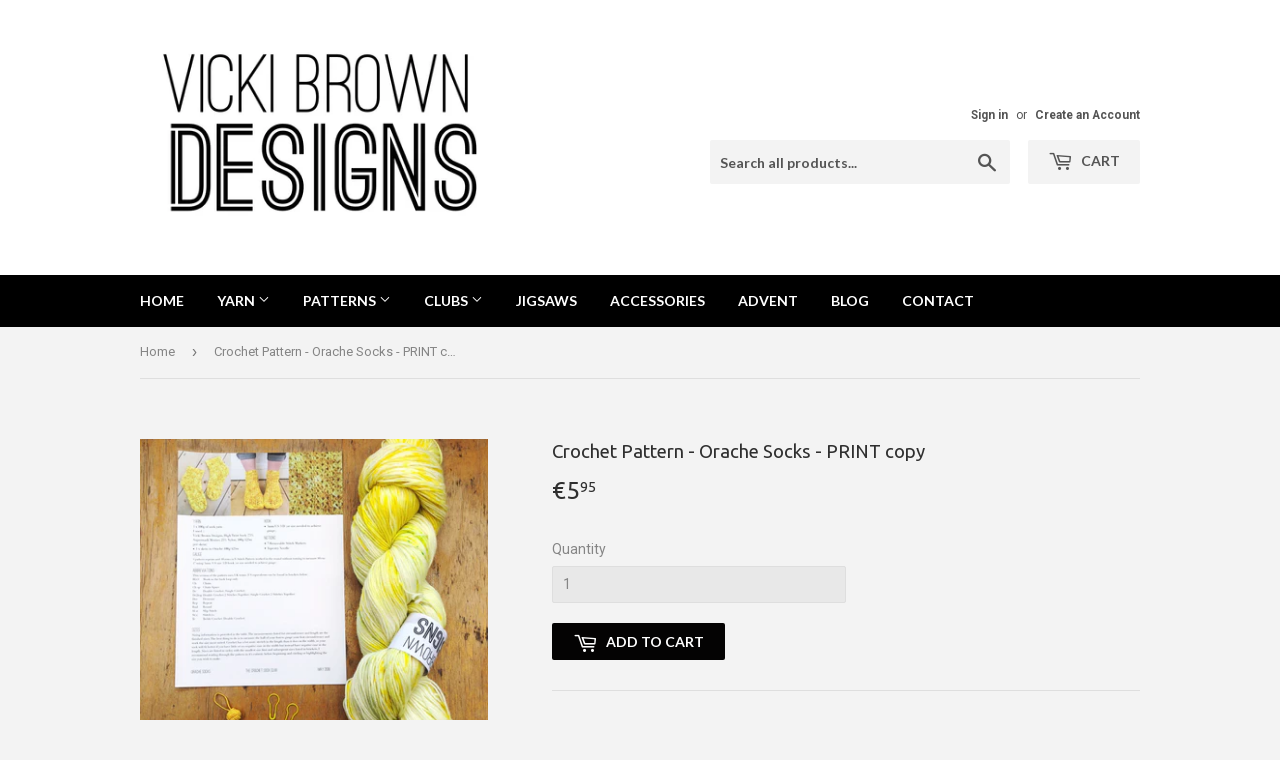

--- FILE ---
content_type: text/html; charset=utf-8
request_url: https://vickibrowndesigns.com/en-ie/products/crochet-pattern-orache-socks-print-copy
body_size: 19280
content:

<!doctype html>
<!--[if lt IE 7]><html class="no-js lt-ie9 lt-ie8 lt-ie7" lang="en"> <![endif]-->
<!--[if IE 7]><html class="no-js lt-ie9 lt-ie8" lang="en"> <![endif]-->
<!--[if IE 8]><html class="no-js lt-ie9" lang="en"> <![endif]-->
<!--[if IE 9 ]><html class="ie9 no-js"> <![endif]-->
<!--[if (gt IE 9)|!(IE)]><!--> <html class="no-touch no-js"> <!--<![endif]-->
<script>
  (function(w, d, t, h, s, n) {
    w.FlodeskObject = n;
    var fn = function() {
      (w[n].q = w[n].q || []).push(arguments);
    };
    w[n] = w[n] || fn;
    var f = d.getElementsByTagName(t)[0];
    var v = '?v=' + Math.floor(new Date().getTime() / (120 * 1000)) * 60;
    var sm = d.createElement(t);
    sm.async = true;
    sm.type = 'module';
    sm.src = h + s + '.mjs' + v;
    f.parentNode.insertBefore(sm, f);
    var sn = d.createElement(t);
    sn.async = true;
    sn.noModule = true;
    sn.src = h + s + '.js' + v;
    f.parentNode.insertBefore(sn, f);
  })(window, document, 'script', 'https://assets.flodesk.com', '/universal', 'fd');
</script>
<script>
  window.fd('form', {
    formId: '6220ea55e4da3a4464c2fcef'
  });
</script>
<head>
  <meta name="facebook-domain-verification" content="1dk8qquhuymbma4e3ss02a6qyovo7k" />
  <script>(function(H){H.className=H.className.replace(/\bno-js\b/,'js')})(document.documentElement)</script>
  <!-- Basic page needs ================================================== -->
  <meta charset="utf-8">
  <meta http-equiv="X-UA-Compatible" content="IE=edge,chrome=1">

  
  <link rel="shortcut icon" href="//vickibrowndesigns.com/cdn/shop/files/logo_square_32x32.jpg?v=1613515415" type="image/png" />
  

  <!-- Title and description ================================================== -->
  <title>
  Crochet Pattern - Orache Socks - PRINT copy &ndash; Vicki Brown Designs
  </title>


  
    <meta name="description" content="****this listing is for a printed pattern, not the finished garment **** Women&#39;s socks PRINT pattern, pattern is printed as an A5 booklet. Orache Socks are the third of a six sock pattern collection for The Crochet Sock Club 2018 a bi monthly crochet subscription for lovers of crochet socks and hand-dyed yarns.Original">
  

  <!-- Product meta ================================================== -->
  
<meta property="og:site_name" content="Vicki Brown Designs">
<meta property="og:url" content="https://vickibrowndesigns.com/en-ie/products/crochet-pattern-orache-socks-print-copy">
<meta property="og:title" content="Crochet Pattern - Orache Socks - PRINT copy">
<meta property="og:type" content="product">
<meta property="og:description" content="****this listing is for a printed pattern, not the finished garment **** Women&#39;s socks PRINT pattern, pattern is printed as an A5 booklet. Orache Socks are the third of a six sock pattern collection for The Crochet Sock Club 2018 a bi monthly crochet subscription for lovers of crochet socks and hand-dyed yarns.Original"><meta property="og:price:amount" content="5,95">
  <meta property="og:price:currency" content="GBP"><meta property="og:image" content="http://vickibrowndesigns.com/cdn/shop/products/image_a38ddcab-fce8-48be-96d5-b7a39d7e79d3_1024x1024.jpg?v=1547995134"><meta property="og:image" content="http://vickibrowndesigns.com/cdn/shop/products/ACS_0924_1024x1024.JPG?v=1547995134"><meta property="og:image" content="http://vickibrowndesigns.com/cdn/shop/products/ACS_0925_1024x1024.JPG?v=1547995134">
<meta property="og:image:secure_url" content="https://vickibrowndesigns.com/cdn/shop/products/image_a38ddcab-fce8-48be-96d5-b7a39d7e79d3_1024x1024.jpg?v=1547995134"><meta property="og:image:secure_url" content="https://vickibrowndesigns.com/cdn/shop/products/ACS_0924_1024x1024.JPG?v=1547995134"><meta property="og:image:secure_url" content="https://vickibrowndesigns.com/cdn/shop/products/ACS_0925_1024x1024.JPG?v=1547995134">


  <meta name="twitter:site" content="@vickibrown">


  <meta name="twitter:card" content="summary_large_image">
  <meta name="twitter:image" content="https://vickibrowndesigns.com/cdn/shop/products/image_a38ddcab-fce8-48be-96d5-b7a39d7e79d3_1024x1024.jpg?v=1547995134">
  <meta name="twitter:image:width" content="480">
  <meta name="twitter:image:height" content="480">

<meta name="twitter:title" content="Crochet Pattern - Orache Socks - PRINT copy">
<meta name="twitter:description" content="****this listing is for a printed pattern, not the finished garment **** Women&#39;s socks PRINT pattern, pattern is printed as an A5 booklet. Orache Socks are the third of a six sock pattern collection for The Crochet Sock Club 2018 a bi monthly crochet subscription for lovers of crochet socks and hand-dyed yarns.Original">


  <!-- Helpers ================================================== -->
  <link rel="canonical" href="https://vickibrowndesigns.com/en-ie/products/crochet-pattern-orache-socks-print-copy">
  <meta name="viewport" content="width=device-width,initial-scale=1">

  <!-- CSS ================================================== -->
  <link href="//vickibrowndesigns.com/cdn/shop/t/2/assets/theme.scss.css?v=153070689982522174331715424690" rel="stylesheet" type="text/css" media="all" />
  
  
  
  <link href="//fonts.googleapis.com/css?family=Roboto:400,700" rel="stylesheet" type="text/css" media="all" />


  
    
    
    <link href="//fonts.googleapis.com/css?family=Ubuntu:400" rel="stylesheet" type="text/css" media="all" />
  


  
    
    
    <link href="//fonts.googleapis.com/css?family=Lato:700" rel="stylesheet" type="text/css" media="all" />
  



  <!-- Header hook for plugins ================================================== -->
  <script>window.performance && window.performance.mark && window.performance.mark('shopify.content_for_header.start');</script><meta id="shopify-digital-wallet" name="shopify-digital-wallet" content="/20314621/digital_wallets/dialog">
<meta name="shopify-checkout-api-token" content="f796b40b3f70c079f6bc60d8ea0b7613">
<meta id="in-context-paypal-metadata" data-shop-id="20314621" data-venmo-supported="false" data-environment="production" data-locale="en_US" data-paypal-v4="true" data-currency="EUR">
<link rel="alternate" hreflang="x-default" href="https://vickibrowndesigns.com/products/crochet-pattern-orache-socks-print-copy">
<link rel="alternate" hreflang="en" href="https://vickibrowndesigns.com/products/crochet-pattern-orache-socks-print-copy">
<link rel="alternate" hreflang="en-DE" href="https://vickibrowndesigns.com/en-de/products/crochet-pattern-orache-socks-print-copy">
<link rel="alternate" hreflang="en-IE" href="https://vickibrowndesigns.com/en-ie/products/crochet-pattern-orache-socks-print-copy">
<link rel="alternate" hreflang="en-FR" href="https://vickibrowndesigns.com/en-fr/products/crochet-pattern-orache-socks-print-copy">
<link rel="alternate" hreflang="en-NL" href="https://vickibrowndesigns.com/en-nl/products/crochet-pattern-orache-socks-print-copy">
<link rel="alternate" hreflang="en-CH" href="https://vickibrowndesigns.com/en-ch/products/crochet-pattern-orache-socks-print-copy">
<link rel="alternate" hreflang="en-IT" href="https://vickibrowndesigns.com/en-it/products/crochet-pattern-orache-socks-print-copy">
<link rel="alternate" type="application/json+oembed" href="https://vickibrowndesigns.com/en-ie/products/crochet-pattern-orache-socks-print-copy.oembed">
<script async="async" src="/checkouts/internal/preloads.js?locale=en-IE"></script>
<link rel="preconnect" href="https://shop.app" crossorigin="anonymous">
<script async="async" src="https://shop.app/checkouts/internal/preloads.js?locale=en-IE&shop_id=20314621" crossorigin="anonymous"></script>
<script id="apple-pay-shop-capabilities" type="application/json">{"shopId":20314621,"countryCode":"GB","currencyCode":"EUR","merchantCapabilities":["supports3DS"],"merchantId":"gid:\/\/shopify\/Shop\/20314621","merchantName":"Vicki Brown Designs","requiredBillingContactFields":["postalAddress","email"],"requiredShippingContactFields":["postalAddress","email"],"shippingType":"shipping","supportedNetworks":["visa","maestro","masterCard","amex","discover","elo"],"total":{"type":"pending","label":"Vicki Brown Designs","amount":"1.00"},"shopifyPaymentsEnabled":true,"supportsSubscriptions":true}</script>
<script id="shopify-features" type="application/json">{"accessToken":"f796b40b3f70c079f6bc60d8ea0b7613","betas":["rich-media-storefront-analytics"],"domain":"vickibrowndesigns.com","predictiveSearch":true,"shopId":20314621,"locale":"en"}</script>
<script>var Shopify = Shopify || {};
Shopify.shop = "vicki-brown-designs.myshopify.com";
Shopify.locale = "en";
Shopify.currency = {"active":"EUR","rate":"1.1764578"};
Shopify.country = "IE";
Shopify.theme = {"name":"Supply","id":197771396,"schema_name":"Supply","schema_version":"2.4.3","theme_store_id":679,"role":"main"};
Shopify.theme.handle = "null";
Shopify.theme.style = {"id":null,"handle":null};
Shopify.cdnHost = "vickibrowndesigns.com/cdn";
Shopify.routes = Shopify.routes || {};
Shopify.routes.root = "/en-ie/";</script>
<script type="module">!function(o){(o.Shopify=o.Shopify||{}).modules=!0}(window);</script>
<script>!function(o){function n(){var o=[];function n(){o.push(Array.prototype.slice.apply(arguments))}return n.q=o,n}var t=o.Shopify=o.Shopify||{};t.loadFeatures=n(),t.autoloadFeatures=n()}(window);</script>
<script>
  window.ShopifyPay = window.ShopifyPay || {};
  window.ShopifyPay.apiHost = "shop.app\/pay";
  window.ShopifyPay.redirectState = null;
</script>
<script id="shop-js-analytics" type="application/json">{"pageType":"product"}</script>
<script defer="defer" async type="module" src="//vickibrowndesigns.com/cdn/shopifycloud/shop-js/modules/v2/client.init-shop-cart-sync_BT-GjEfc.en.esm.js"></script>
<script defer="defer" async type="module" src="//vickibrowndesigns.com/cdn/shopifycloud/shop-js/modules/v2/chunk.common_D58fp_Oc.esm.js"></script>
<script defer="defer" async type="module" src="//vickibrowndesigns.com/cdn/shopifycloud/shop-js/modules/v2/chunk.modal_xMitdFEc.esm.js"></script>
<script type="module">
  await import("//vickibrowndesigns.com/cdn/shopifycloud/shop-js/modules/v2/client.init-shop-cart-sync_BT-GjEfc.en.esm.js");
await import("//vickibrowndesigns.com/cdn/shopifycloud/shop-js/modules/v2/chunk.common_D58fp_Oc.esm.js");
await import("//vickibrowndesigns.com/cdn/shopifycloud/shop-js/modules/v2/chunk.modal_xMitdFEc.esm.js");

  window.Shopify.SignInWithShop?.initShopCartSync?.({"fedCMEnabled":true,"windoidEnabled":true});

</script>
<script>
  window.Shopify = window.Shopify || {};
  if (!window.Shopify.featureAssets) window.Shopify.featureAssets = {};
  window.Shopify.featureAssets['shop-js'] = {"shop-cart-sync":["modules/v2/client.shop-cart-sync_DZOKe7Ll.en.esm.js","modules/v2/chunk.common_D58fp_Oc.esm.js","modules/v2/chunk.modal_xMitdFEc.esm.js"],"init-fed-cm":["modules/v2/client.init-fed-cm_B6oLuCjv.en.esm.js","modules/v2/chunk.common_D58fp_Oc.esm.js","modules/v2/chunk.modal_xMitdFEc.esm.js"],"shop-cash-offers":["modules/v2/client.shop-cash-offers_D2sdYoxE.en.esm.js","modules/v2/chunk.common_D58fp_Oc.esm.js","modules/v2/chunk.modal_xMitdFEc.esm.js"],"shop-login-button":["modules/v2/client.shop-login-button_QeVjl5Y3.en.esm.js","modules/v2/chunk.common_D58fp_Oc.esm.js","modules/v2/chunk.modal_xMitdFEc.esm.js"],"pay-button":["modules/v2/client.pay-button_DXTOsIq6.en.esm.js","modules/v2/chunk.common_D58fp_Oc.esm.js","modules/v2/chunk.modal_xMitdFEc.esm.js"],"shop-button":["modules/v2/client.shop-button_DQZHx9pm.en.esm.js","modules/v2/chunk.common_D58fp_Oc.esm.js","modules/v2/chunk.modal_xMitdFEc.esm.js"],"avatar":["modules/v2/client.avatar_BTnouDA3.en.esm.js"],"init-windoid":["modules/v2/client.init-windoid_CR1B-cfM.en.esm.js","modules/v2/chunk.common_D58fp_Oc.esm.js","modules/v2/chunk.modal_xMitdFEc.esm.js"],"init-shop-for-new-customer-accounts":["modules/v2/client.init-shop-for-new-customer-accounts_C_vY_xzh.en.esm.js","modules/v2/client.shop-login-button_QeVjl5Y3.en.esm.js","modules/v2/chunk.common_D58fp_Oc.esm.js","modules/v2/chunk.modal_xMitdFEc.esm.js"],"init-shop-email-lookup-coordinator":["modules/v2/client.init-shop-email-lookup-coordinator_BI7n9ZSv.en.esm.js","modules/v2/chunk.common_D58fp_Oc.esm.js","modules/v2/chunk.modal_xMitdFEc.esm.js"],"init-shop-cart-sync":["modules/v2/client.init-shop-cart-sync_BT-GjEfc.en.esm.js","modules/v2/chunk.common_D58fp_Oc.esm.js","modules/v2/chunk.modal_xMitdFEc.esm.js"],"shop-toast-manager":["modules/v2/client.shop-toast-manager_DiYdP3xc.en.esm.js","modules/v2/chunk.common_D58fp_Oc.esm.js","modules/v2/chunk.modal_xMitdFEc.esm.js"],"init-customer-accounts":["modules/v2/client.init-customer-accounts_D9ZNqS-Q.en.esm.js","modules/v2/client.shop-login-button_QeVjl5Y3.en.esm.js","modules/v2/chunk.common_D58fp_Oc.esm.js","modules/v2/chunk.modal_xMitdFEc.esm.js"],"init-customer-accounts-sign-up":["modules/v2/client.init-customer-accounts-sign-up_iGw4briv.en.esm.js","modules/v2/client.shop-login-button_QeVjl5Y3.en.esm.js","modules/v2/chunk.common_D58fp_Oc.esm.js","modules/v2/chunk.modal_xMitdFEc.esm.js"],"shop-follow-button":["modules/v2/client.shop-follow-button_CqMgW2wH.en.esm.js","modules/v2/chunk.common_D58fp_Oc.esm.js","modules/v2/chunk.modal_xMitdFEc.esm.js"],"checkout-modal":["modules/v2/client.checkout-modal_xHeaAweL.en.esm.js","modules/v2/chunk.common_D58fp_Oc.esm.js","modules/v2/chunk.modal_xMitdFEc.esm.js"],"shop-login":["modules/v2/client.shop-login_D91U-Q7h.en.esm.js","modules/v2/chunk.common_D58fp_Oc.esm.js","modules/v2/chunk.modal_xMitdFEc.esm.js"],"lead-capture":["modules/v2/client.lead-capture_BJmE1dJe.en.esm.js","modules/v2/chunk.common_D58fp_Oc.esm.js","modules/v2/chunk.modal_xMitdFEc.esm.js"],"payment-terms":["modules/v2/client.payment-terms_Ci9AEqFq.en.esm.js","modules/v2/chunk.common_D58fp_Oc.esm.js","modules/v2/chunk.modal_xMitdFEc.esm.js"]};
</script>
<script>(function() {
  var isLoaded = false;
  function asyncLoad() {
    if (isLoaded) return;
    isLoaded = true;
    var urls = ["https:\/\/ecommplugins-trustboxsettings.trustpilot.com\/vicki-brown-designs.myshopify.com.js?settings=1582890178224\u0026shop=vicki-brown-designs.myshopify.com","https:\/\/widget.trustpilot.com\/bootstrap\/v5\/tp.widget.sync.bootstrap.min.js?shop=vicki-brown-designs.myshopify.com","https:\/\/ecommplugins-scripts.trustpilot.com\/v2.1\/js\/header.min.js?settings=eyJrZXkiOiJpQmJYclhwVFUxQXNvZml0In0=\u0026shop=vicki-brown-designs.myshopify.com","https:\/\/static.rechargecdn.com\/assets\/js\/widget.min.js?shop=vicki-brown-designs.myshopify.com"];
    for (var i = 0; i < urls.length; i++) {
      var s = document.createElement('script');
      s.type = 'text/javascript';
      s.async = true;
      s.src = urls[i];
      var x = document.getElementsByTagName('script')[0];
      x.parentNode.insertBefore(s, x);
    }
  };
  if(window.attachEvent) {
    window.attachEvent('onload', asyncLoad);
  } else {
    window.addEventListener('load', asyncLoad, false);
  }
})();</script>
<script id="__st">var __st={"a":20314621,"offset":0,"reqid":"7448a8f9-394f-4853-8f67-47bc4db43637-1769276333","pageurl":"vickibrowndesigns.com\/en-ie\/products\/crochet-pattern-orache-socks-print-copy","u":"9b03b6e0dd27","p":"product","rtyp":"product","rid":1957358600279};</script>
<script>window.ShopifyPaypalV4VisibilityTracking = true;</script>
<script id="captcha-bootstrap">!function(){'use strict';const t='contact',e='account',n='new_comment',o=[[t,t],['blogs',n],['comments',n],[t,'customer']],c=[[e,'customer_login'],[e,'guest_login'],[e,'recover_customer_password'],[e,'create_customer']],r=t=>t.map((([t,e])=>`form[action*='/${t}']:not([data-nocaptcha='true']) input[name='form_type'][value='${e}']`)).join(','),a=t=>()=>t?[...document.querySelectorAll(t)].map((t=>t.form)):[];function s(){const t=[...o],e=r(t);return a(e)}const i='password',u='form_key',d=['recaptcha-v3-token','g-recaptcha-response','h-captcha-response',i],f=()=>{try{return window.sessionStorage}catch{return}},m='__shopify_v',_=t=>t.elements[u];function p(t,e,n=!1){try{const o=window.sessionStorage,c=JSON.parse(o.getItem(e)),{data:r}=function(t){const{data:e,action:n}=t;return t[m]||n?{data:e,action:n}:{data:t,action:n}}(c);for(const[e,n]of Object.entries(r))t.elements[e]&&(t.elements[e].value=n);n&&o.removeItem(e)}catch(o){console.error('form repopulation failed',{error:o})}}const l='form_type',E='cptcha';function T(t){t.dataset[E]=!0}const w=window,h=w.document,L='Shopify',v='ce_forms',y='captcha';let A=!1;((t,e)=>{const n=(g='f06e6c50-85a8-45c8-87d0-21a2b65856fe',I='https://cdn.shopify.com/shopifycloud/storefront-forms-hcaptcha/ce_storefront_forms_captcha_hcaptcha.v1.5.2.iife.js',D={infoText:'Protected by hCaptcha',privacyText:'Privacy',termsText:'Terms'},(t,e,n)=>{const o=w[L][v],c=o.bindForm;if(c)return c(t,g,e,D).then(n);var r;o.q.push([[t,g,e,D],n]),r=I,A||(h.body.append(Object.assign(h.createElement('script'),{id:'captcha-provider',async:!0,src:r})),A=!0)});var g,I,D;w[L]=w[L]||{},w[L][v]=w[L][v]||{},w[L][v].q=[],w[L][y]=w[L][y]||{},w[L][y].protect=function(t,e){n(t,void 0,e),T(t)},Object.freeze(w[L][y]),function(t,e,n,w,h,L){const[v,y,A,g]=function(t,e,n){const i=e?o:[],u=t?c:[],d=[...i,...u],f=r(d),m=r(i),_=r(d.filter((([t,e])=>n.includes(e))));return[a(f),a(m),a(_),s()]}(w,h,L),I=t=>{const e=t.target;return e instanceof HTMLFormElement?e:e&&e.form},D=t=>v().includes(t);t.addEventListener('submit',(t=>{const e=I(t);if(!e)return;const n=D(e)&&!e.dataset.hcaptchaBound&&!e.dataset.recaptchaBound,o=_(e),c=g().includes(e)&&(!o||!o.value);(n||c)&&t.preventDefault(),c&&!n&&(function(t){try{if(!f())return;!function(t){const e=f();if(!e)return;const n=_(t);if(!n)return;const o=n.value;o&&e.removeItem(o)}(t);const e=Array.from(Array(32),(()=>Math.random().toString(36)[2])).join('');!function(t,e){_(t)||t.append(Object.assign(document.createElement('input'),{type:'hidden',name:u})),t.elements[u].value=e}(t,e),function(t,e){const n=f();if(!n)return;const o=[...t.querySelectorAll(`input[type='${i}']`)].map((({name:t})=>t)),c=[...d,...o],r={};for(const[a,s]of new FormData(t).entries())c.includes(a)||(r[a]=s);n.setItem(e,JSON.stringify({[m]:1,action:t.action,data:r}))}(t,e)}catch(e){console.error('failed to persist form',e)}}(e),e.submit())}));const S=(t,e)=>{t&&!t.dataset[E]&&(n(t,e.some((e=>e===t))),T(t))};for(const o of['focusin','change'])t.addEventListener(o,(t=>{const e=I(t);D(e)&&S(e,y())}));const B=e.get('form_key'),M=e.get(l),P=B&&M;t.addEventListener('DOMContentLoaded',(()=>{const t=y();if(P)for(const e of t)e.elements[l].value===M&&p(e,B);[...new Set([...A(),...v().filter((t=>'true'===t.dataset.shopifyCaptcha))])].forEach((e=>S(e,t)))}))}(h,new URLSearchParams(w.location.search),n,t,e,['guest_login'])})(!0,!0)}();</script>
<script integrity="sha256-4kQ18oKyAcykRKYeNunJcIwy7WH5gtpwJnB7kiuLZ1E=" data-source-attribution="shopify.loadfeatures" defer="defer" src="//vickibrowndesigns.com/cdn/shopifycloud/storefront/assets/storefront/load_feature-a0a9edcb.js" crossorigin="anonymous"></script>
<script crossorigin="anonymous" defer="defer" src="//vickibrowndesigns.com/cdn/shopifycloud/storefront/assets/shopify_pay/storefront-65b4c6d7.js?v=20250812"></script>
<script data-source-attribution="shopify.dynamic_checkout.dynamic.init">var Shopify=Shopify||{};Shopify.PaymentButton=Shopify.PaymentButton||{isStorefrontPortableWallets:!0,init:function(){window.Shopify.PaymentButton.init=function(){};var t=document.createElement("script");t.src="https://vickibrowndesigns.com/cdn/shopifycloud/portable-wallets/latest/portable-wallets.en.js",t.type="module",document.head.appendChild(t)}};
</script>
<script data-source-attribution="shopify.dynamic_checkout.buyer_consent">
  function portableWalletsHideBuyerConsent(e){var t=document.getElementById("shopify-buyer-consent"),n=document.getElementById("shopify-subscription-policy-button");t&&n&&(t.classList.add("hidden"),t.setAttribute("aria-hidden","true"),n.removeEventListener("click",e))}function portableWalletsShowBuyerConsent(e){var t=document.getElementById("shopify-buyer-consent"),n=document.getElementById("shopify-subscription-policy-button");t&&n&&(t.classList.remove("hidden"),t.removeAttribute("aria-hidden"),n.addEventListener("click",e))}window.Shopify?.PaymentButton&&(window.Shopify.PaymentButton.hideBuyerConsent=portableWalletsHideBuyerConsent,window.Shopify.PaymentButton.showBuyerConsent=portableWalletsShowBuyerConsent);
</script>
<script data-source-attribution="shopify.dynamic_checkout.cart.bootstrap">document.addEventListener("DOMContentLoaded",(function(){function t(){return document.querySelector("shopify-accelerated-checkout-cart, shopify-accelerated-checkout")}if(t())Shopify.PaymentButton.init();else{new MutationObserver((function(e,n){t()&&(Shopify.PaymentButton.init(),n.disconnect())})).observe(document.body,{childList:!0,subtree:!0})}}));
</script>
<link id="shopify-accelerated-checkout-styles" rel="stylesheet" media="screen" href="https://vickibrowndesigns.com/cdn/shopifycloud/portable-wallets/latest/accelerated-checkout-backwards-compat.css" crossorigin="anonymous">
<style id="shopify-accelerated-checkout-cart">
        #shopify-buyer-consent {
  margin-top: 1em;
  display: inline-block;
  width: 100%;
}

#shopify-buyer-consent.hidden {
  display: none;
}

#shopify-subscription-policy-button {
  background: none;
  border: none;
  padding: 0;
  text-decoration: underline;
  font-size: inherit;
  cursor: pointer;
}

#shopify-subscription-policy-button::before {
  box-shadow: none;
}

      </style>

<script>window.performance && window.performance.mark && window.performance.mark('shopify.content_for_header.end');</script>

  

<!--[if lt IE 9]>
<script src="//cdnjs.cloudflare.com/ajax/libs/html5shiv/3.7.2/html5shiv.min.js" type="text/javascript"></script>
<script src="//vickibrowndesigns.com/cdn/shop/t/2/assets/respond.min.js?v=356" type="text/javascript"></script>
<link href="//vickibrowndesigns.com/cdn/shop/t/2/assets/respond-proxy.html" id="respond-proxy" rel="respond-proxy" />
<link href="//vickibrowndesigns.com/search?q=f7ad42de799d19760e366f011db3be7a" id="respond-redirect" rel="respond-redirect" />
<script src="//vickibrowndesigns.com/search?q=f7ad42de799d19760e366f011db3be7a" type="text/javascript"></script>
<![endif]-->
<!--[if (lte IE 9) ]><script src="//vickibrowndesigns.com/cdn/shop/t/2/assets/match-media.min.js?v=356" type="text/javascript"></script><![endif]-->


  
  

  <script src="//ajax.googleapis.com/ajax/libs/jquery/1.11.0/jquery.min.js" type="text/javascript"></script>

  <!--[if (gt IE 9)|!(IE)]><!--><script src="//vickibrowndesigns.com/cdn/shop/t/2/assets/lazysizes.min.js?v=8147953233334221341506626642" async="async"></script><!--<![endif]-->
  <!--[if lte IE 9]><script src="//vickibrowndesigns.com/cdn/shop/t/2/assets/lazysizes.min.js?v=8147953233334221341506626642"></script><![endif]-->

  <!--[if (gt IE 9)|!(IE)]><!--><script src="//vickibrowndesigns.com/cdn/shop/t/2/assets/vendor.js?v=122134087407227584631506626642" defer="defer"></script><!--<![endif]-->
  <!--[if lte IE 9]><script src="//vickibrowndesigns.com/cdn/shop/t/2/assets/vendor.js?v=122134087407227584631506626642"></script><![endif]-->

  <!--[if (gt IE 9)|!(IE)]><!--><script src="//vickibrowndesigns.com/cdn/shop/t/2/assets/theme.js?v=43257823254246017021715152281" defer="defer"></script><!--<![endif]-->
  <!--[if lte IE 9]><script src="//vickibrowndesigns.com/cdn/shop/t/2/assets/theme.js?v=43257823254246017021715152281"></script><![endif]-->


<!-- BEGIN app block: shopify://apps/klaviyo-email-marketing-sms/blocks/klaviyo-onsite-embed/2632fe16-c075-4321-a88b-50b567f42507 -->












  <script async src="https://static.klaviyo.com/onsite/js/VBjAFS/klaviyo.js?company_id=VBjAFS"></script>
  <script>!function(){if(!window.klaviyo){window._klOnsite=window._klOnsite||[];try{window.klaviyo=new Proxy({},{get:function(n,i){return"push"===i?function(){var n;(n=window._klOnsite).push.apply(n,arguments)}:function(){for(var n=arguments.length,o=new Array(n),w=0;w<n;w++)o[w]=arguments[w];var t="function"==typeof o[o.length-1]?o.pop():void 0,e=new Promise((function(n){window._klOnsite.push([i].concat(o,[function(i){t&&t(i),n(i)}]))}));return e}}})}catch(n){window.klaviyo=window.klaviyo||[],window.klaviyo.push=function(){var n;(n=window._klOnsite).push.apply(n,arguments)}}}}();</script>

  
    <script id="viewed_product">
      if (item == null) {
        var _learnq = _learnq || [];

        var MetafieldReviews = null
        var MetafieldYotpoRating = null
        var MetafieldYotpoCount = null
        var MetafieldLooxRating = null
        var MetafieldLooxCount = null
        var okendoProduct = null
        var okendoProductReviewCount = null
        var okendoProductReviewAverageValue = null
        try {
          // The following fields are used for Customer Hub recently viewed in order to add reviews.
          // This information is not part of __kla_viewed. Instead, it is part of __kla_viewed_reviewed_items
          MetafieldReviews = {};
          MetafieldYotpoRating = null
          MetafieldYotpoCount = null
          MetafieldLooxRating = null
          MetafieldLooxCount = null

          okendoProduct = null
          // If the okendo metafield is not legacy, it will error, which then requires the new json formatted data
          if (okendoProduct && 'error' in okendoProduct) {
            okendoProduct = null
          }
          okendoProductReviewCount = okendoProduct ? okendoProduct.reviewCount : null
          okendoProductReviewAverageValue = okendoProduct ? okendoProduct.reviewAverageValue : null
        } catch (error) {
          console.error('Error in Klaviyo onsite reviews tracking:', error);
        }

        var item = {
          Name: "Crochet Pattern - Orache Socks - PRINT copy",
          ProductID: 1957358600279,
          Categories: ["ALL PATTERNS","CROCHET SOCK PATTERNS","PRINT CROCHET PATTERNS","Single Print Patterns"],
          ImageURL: "https://vickibrowndesigns.com/cdn/shop/products/image_a38ddcab-fce8-48be-96d5-b7a39d7e79d3_grande.jpg?v=1547995134",
          URL: "https://vickibrowndesigns.com/en-ie/products/crochet-pattern-orache-socks-print-copy",
          Brand: "Vicki Brown Designs",
          Price: "€5,95",
          Value: "5,95",
          CompareAtPrice: "€0,00"
        };
        _learnq.push(['track', 'Viewed Product', item]);
        _learnq.push(['trackViewedItem', {
          Title: item.Name,
          ItemId: item.ProductID,
          Categories: item.Categories,
          ImageUrl: item.ImageURL,
          Url: item.URL,
          Metadata: {
            Brand: item.Brand,
            Price: item.Price,
            Value: item.Value,
            CompareAtPrice: item.CompareAtPrice
          },
          metafields:{
            reviews: MetafieldReviews,
            yotpo:{
              rating: MetafieldYotpoRating,
              count: MetafieldYotpoCount,
            },
            loox:{
              rating: MetafieldLooxRating,
              count: MetafieldLooxCount,
            },
            okendo: {
              rating: okendoProductReviewAverageValue,
              count: okendoProductReviewCount,
            }
          }
        }]);
      }
    </script>
  




  <script>
    window.klaviyoReviewsProductDesignMode = false
  </script>







<!-- END app block --><link href="https://monorail-edge.shopifysvc.com" rel="dns-prefetch">
<script>(function(){if ("sendBeacon" in navigator && "performance" in window) {try {var session_token_from_headers = performance.getEntriesByType('navigation')[0].serverTiming.find(x => x.name == '_s').description;} catch {var session_token_from_headers = undefined;}var session_cookie_matches = document.cookie.match(/_shopify_s=([^;]*)/);var session_token_from_cookie = session_cookie_matches && session_cookie_matches.length === 2 ? session_cookie_matches[1] : "";var session_token = session_token_from_headers || session_token_from_cookie || "";function handle_abandonment_event(e) {var entries = performance.getEntries().filter(function(entry) {return /monorail-edge.shopifysvc.com/.test(entry.name);});if (!window.abandonment_tracked && entries.length === 0) {window.abandonment_tracked = true;var currentMs = Date.now();var navigation_start = performance.timing.navigationStart;var payload = {shop_id: 20314621,url: window.location.href,navigation_start,duration: currentMs - navigation_start,session_token,page_type: "product"};window.navigator.sendBeacon("https://monorail-edge.shopifysvc.com/v1/produce", JSON.stringify({schema_id: "online_store_buyer_site_abandonment/1.1",payload: payload,metadata: {event_created_at_ms: currentMs,event_sent_at_ms: currentMs}}));}}window.addEventListener('pagehide', handle_abandonment_event);}}());</script>
<script id="web-pixels-manager-setup">(function e(e,d,r,n,o){if(void 0===o&&(o={}),!Boolean(null===(a=null===(i=window.Shopify)||void 0===i?void 0:i.analytics)||void 0===a?void 0:a.replayQueue)){var i,a;window.Shopify=window.Shopify||{};var t=window.Shopify;t.analytics=t.analytics||{};var s=t.analytics;s.replayQueue=[],s.publish=function(e,d,r){return s.replayQueue.push([e,d,r]),!0};try{self.performance.mark("wpm:start")}catch(e){}var l=function(){var e={modern:/Edge?\/(1{2}[4-9]|1[2-9]\d|[2-9]\d{2}|\d{4,})\.\d+(\.\d+|)|Firefox\/(1{2}[4-9]|1[2-9]\d|[2-9]\d{2}|\d{4,})\.\d+(\.\d+|)|Chrom(ium|e)\/(9{2}|\d{3,})\.\d+(\.\d+|)|(Maci|X1{2}).+ Version\/(15\.\d+|(1[6-9]|[2-9]\d|\d{3,})\.\d+)([,.]\d+|)( \(\w+\)|)( Mobile\/\w+|) Safari\/|Chrome.+OPR\/(9{2}|\d{3,})\.\d+\.\d+|(CPU[ +]OS|iPhone[ +]OS|CPU[ +]iPhone|CPU IPhone OS|CPU iPad OS)[ +]+(15[._]\d+|(1[6-9]|[2-9]\d|\d{3,})[._]\d+)([._]\d+|)|Android:?[ /-](13[3-9]|1[4-9]\d|[2-9]\d{2}|\d{4,})(\.\d+|)(\.\d+|)|Android.+Firefox\/(13[5-9]|1[4-9]\d|[2-9]\d{2}|\d{4,})\.\d+(\.\d+|)|Android.+Chrom(ium|e)\/(13[3-9]|1[4-9]\d|[2-9]\d{2}|\d{4,})\.\d+(\.\d+|)|SamsungBrowser\/([2-9]\d|\d{3,})\.\d+/,legacy:/Edge?\/(1[6-9]|[2-9]\d|\d{3,})\.\d+(\.\d+|)|Firefox\/(5[4-9]|[6-9]\d|\d{3,})\.\d+(\.\d+|)|Chrom(ium|e)\/(5[1-9]|[6-9]\d|\d{3,})\.\d+(\.\d+|)([\d.]+$|.*Safari\/(?![\d.]+ Edge\/[\d.]+$))|(Maci|X1{2}).+ Version\/(10\.\d+|(1[1-9]|[2-9]\d|\d{3,})\.\d+)([,.]\d+|)( \(\w+\)|)( Mobile\/\w+|) Safari\/|Chrome.+OPR\/(3[89]|[4-9]\d|\d{3,})\.\d+\.\d+|(CPU[ +]OS|iPhone[ +]OS|CPU[ +]iPhone|CPU IPhone OS|CPU iPad OS)[ +]+(10[._]\d+|(1[1-9]|[2-9]\d|\d{3,})[._]\d+)([._]\d+|)|Android:?[ /-](13[3-9]|1[4-9]\d|[2-9]\d{2}|\d{4,})(\.\d+|)(\.\d+|)|Mobile Safari.+OPR\/([89]\d|\d{3,})\.\d+\.\d+|Android.+Firefox\/(13[5-9]|1[4-9]\d|[2-9]\d{2}|\d{4,})\.\d+(\.\d+|)|Android.+Chrom(ium|e)\/(13[3-9]|1[4-9]\d|[2-9]\d{2}|\d{4,})\.\d+(\.\d+|)|Android.+(UC? ?Browser|UCWEB|U3)[ /]?(15\.([5-9]|\d{2,})|(1[6-9]|[2-9]\d|\d{3,})\.\d+)\.\d+|SamsungBrowser\/(5\.\d+|([6-9]|\d{2,})\.\d+)|Android.+MQ{2}Browser\/(14(\.(9|\d{2,})|)|(1[5-9]|[2-9]\d|\d{3,})(\.\d+|))(\.\d+|)|K[Aa][Ii]OS\/(3\.\d+|([4-9]|\d{2,})\.\d+)(\.\d+|)/},d=e.modern,r=e.legacy,n=navigator.userAgent;return n.match(d)?"modern":n.match(r)?"legacy":"unknown"}(),u="modern"===l?"modern":"legacy",c=(null!=n?n:{modern:"",legacy:""})[u],f=function(e){return[e.baseUrl,"/wpm","/b",e.hashVersion,"modern"===e.buildTarget?"m":"l",".js"].join("")}({baseUrl:d,hashVersion:r,buildTarget:u}),m=function(e){var d=e.version,r=e.bundleTarget,n=e.surface,o=e.pageUrl,i=e.monorailEndpoint;return{emit:function(e){var a=e.status,t=e.errorMsg,s=(new Date).getTime(),l=JSON.stringify({metadata:{event_sent_at_ms:s},events:[{schema_id:"web_pixels_manager_load/3.1",payload:{version:d,bundle_target:r,page_url:o,status:a,surface:n,error_msg:t},metadata:{event_created_at_ms:s}}]});if(!i)return console&&console.warn&&console.warn("[Web Pixels Manager] No Monorail endpoint provided, skipping logging."),!1;try{return self.navigator.sendBeacon.bind(self.navigator)(i,l)}catch(e){}var u=new XMLHttpRequest;try{return u.open("POST",i,!0),u.setRequestHeader("Content-Type","text/plain"),u.send(l),!0}catch(e){return console&&console.warn&&console.warn("[Web Pixels Manager] Got an unhandled error while logging to Monorail."),!1}}}}({version:r,bundleTarget:l,surface:e.surface,pageUrl:self.location.href,monorailEndpoint:e.monorailEndpoint});try{o.browserTarget=l,function(e){var d=e.src,r=e.async,n=void 0===r||r,o=e.onload,i=e.onerror,a=e.sri,t=e.scriptDataAttributes,s=void 0===t?{}:t,l=document.createElement("script"),u=document.querySelector("head"),c=document.querySelector("body");if(l.async=n,l.src=d,a&&(l.integrity=a,l.crossOrigin="anonymous"),s)for(var f in s)if(Object.prototype.hasOwnProperty.call(s,f))try{l.dataset[f]=s[f]}catch(e){}if(o&&l.addEventListener("load",o),i&&l.addEventListener("error",i),u)u.appendChild(l);else{if(!c)throw new Error("Did not find a head or body element to append the script");c.appendChild(l)}}({src:f,async:!0,onload:function(){if(!function(){var e,d;return Boolean(null===(d=null===(e=window.Shopify)||void 0===e?void 0:e.analytics)||void 0===d?void 0:d.initialized)}()){var d=window.webPixelsManager.init(e)||void 0;if(d){var r=window.Shopify.analytics;r.replayQueue.forEach((function(e){var r=e[0],n=e[1],o=e[2];d.publishCustomEvent(r,n,o)})),r.replayQueue=[],r.publish=d.publishCustomEvent,r.visitor=d.visitor,r.initialized=!0}}},onerror:function(){return m.emit({status:"failed",errorMsg:"".concat(f," has failed to load")})},sri:function(e){var d=/^sha384-[A-Za-z0-9+/=]+$/;return"string"==typeof e&&d.test(e)}(c)?c:"",scriptDataAttributes:o}),m.emit({status:"loading"})}catch(e){m.emit({status:"failed",errorMsg:(null==e?void 0:e.message)||"Unknown error"})}}})({shopId: 20314621,storefrontBaseUrl: "https://vickibrowndesigns.com",extensionsBaseUrl: "https://extensions.shopifycdn.com/cdn/shopifycloud/web-pixels-manager",monorailEndpoint: "https://monorail-edge.shopifysvc.com/unstable/produce_batch",surface: "storefront-renderer",enabledBetaFlags: ["2dca8a86"],webPixelsConfigList: [{"id":"2989097342","configuration":"{\"accountID\":\"VBjAFS\",\"webPixelConfig\":\"eyJlbmFibGVBZGRlZFRvQ2FydEV2ZW50cyI6IHRydWV9\"}","eventPayloadVersion":"v1","runtimeContext":"STRICT","scriptVersion":"524f6c1ee37bacdca7657a665bdca589","type":"APP","apiClientId":123074,"privacyPurposes":["ANALYTICS","MARKETING"],"dataSharingAdjustments":{"protectedCustomerApprovalScopes":["read_customer_address","read_customer_email","read_customer_name","read_customer_personal_data","read_customer_phone"]}},{"id":"398852383","configuration":"{\"pixel_id\":\"120940798581458\",\"pixel_type\":\"facebook_pixel\",\"metaapp_system_user_token\":\"-\"}","eventPayloadVersion":"v1","runtimeContext":"OPEN","scriptVersion":"ca16bc87fe92b6042fbaa3acc2fbdaa6","type":"APP","apiClientId":2329312,"privacyPurposes":["ANALYTICS","MARKETING","SALE_OF_DATA"],"dataSharingAdjustments":{"protectedCustomerApprovalScopes":["read_customer_address","read_customer_email","read_customer_name","read_customer_personal_data","read_customer_phone"]}},{"id":"166428959","configuration":"{\"tagID\":\"2614055260691\"}","eventPayloadVersion":"v1","runtimeContext":"STRICT","scriptVersion":"18031546ee651571ed29edbe71a3550b","type":"APP","apiClientId":3009811,"privacyPurposes":["ANALYTICS","MARKETING","SALE_OF_DATA"],"dataSharingAdjustments":{"protectedCustomerApprovalScopes":["read_customer_address","read_customer_email","read_customer_name","read_customer_personal_data","read_customer_phone"]}},{"id":"187335038","eventPayloadVersion":"v1","runtimeContext":"LAX","scriptVersion":"1","type":"CUSTOM","privacyPurposes":["ANALYTICS"],"name":"Google Analytics tag (migrated)"},{"id":"shopify-app-pixel","configuration":"{}","eventPayloadVersion":"v1","runtimeContext":"STRICT","scriptVersion":"0450","apiClientId":"shopify-pixel","type":"APP","privacyPurposes":["ANALYTICS","MARKETING"]},{"id":"shopify-custom-pixel","eventPayloadVersion":"v1","runtimeContext":"LAX","scriptVersion":"0450","apiClientId":"shopify-pixel","type":"CUSTOM","privacyPurposes":["ANALYTICS","MARKETING"]}],isMerchantRequest: false,initData: {"shop":{"name":"Vicki Brown Designs","paymentSettings":{"currencyCode":"GBP"},"myshopifyDomain":"vicki-brown-designs.myshopify.com","countryCode":"GB","storefrontUrl":"https:\/\/vickibrowndesigns.com\/en-ie"},"customer":null,"cart":null,"checkout":null,"productVariants":[{"price":{"amount":5.95,"currencyCode":"EUR"},"product":{"title":"Crochet Pattern - Orache Socks - PRINT copy","vendor":"Vicki Brown Designs","id":"1957358600279","untranslatedTitle":"Crochet Pattern - Orache Socks - PRINT copy","url":"\/en-ie\/products\/crochet-pattern-orache-socks-print-copy","type":"Crochet Patterns"},"id":"19565703168087","image":{"src":"\/\/vickibrowndesigns.com\/cdn\/shop\/products\/image_a38ddcab-fce8-48be-96d5-b7a39d7e79d3.jpg?v=1547995134"},"sku":"","title":"Default Title","untranslatedTitle":"Default Title"}],"purchasingCompany":null},},"https://vickibrowndesigns.com/cdn","fcfee988w5aeb613cpc8e4bc33m6693e112",{"modern":"","legacy":""},{"shopId":"20314621","storefrontBaseUrl":"https:\/\/vickibrowndesigns.com","extensionBaseUrl":"https:\/\/extensions.shopifycdn.com\/cdn\/shopifycloud\/web-pixels-manager","surface":"storefront-renderer","enabledBetaFlags":"[\"2dca8a86\"]","isMerchantRequest":"false","hashVersion":"fcfee988w5aeb613cpc8e4bc33m6693e112","publish":"custom","events":"[[\"page_viewed\",{}],[\"product_viewed\",{\"productVariant\":{\"price\":{\"amount\":5.95,\"currencyCode\":\"EUR\"},\"product\":{\"title\":\"Crochet Pattern - Orache Socks - PRINT copy\",\"vendor\":\"Vicki Brown Designs\",\"id\":\"1957358600279\",\"untranslatedTitle\":\"Crochet Pattern - Orache Socks - PRINT copy\",\"url\":\"\/en-ie\/products\/crochet-pattern-orache-socks-print-copy\",\"type\":\"Crochet Patterns\"},\"id\":\"19565703168087\",\"image\":{\"src\":\"\/\/vickibrowndesigns.com\/cdn\/shop\/products\/image_a38ddcab-fce8-48be-96d5-b7a39d7e79d3.jpg?v=1547995134\"},\"sku\":\"\",\"title\":\"Default Title\",\"untranslatedTitle\":\"Default Title\"}}]]"});</script><script>
  window.ShopifyAnalytics = window.ShopifyAnalytics || {};
  window.ShopifyAnalytics.meta = window.ShopifyAnalytics.meta || {};
  window.ShopifyAnalytics.meta.currency = 'EUR';
  var meta = {"product":{"id":1957358600279,"gid":"gid:\/\/shopify\/Product\/1957358600279","vendor":"Vicki Brown Designs","type":"Crochet Patterns","handle":"crochet-pattern-orache-socks-print-copy","variants":[{"id":19565703168087,"price":595,"name":"Crochet Pattern - Orache Socks - PRINT copy","public_title":null,"sku":""}],"remote":false},"page":{"pageType":"product","resourceType":"product","resourceId":1957358600279,"requestId":"7448a8f9-394f-4853-8f67-47bc4db43637-1769276333"}};
  for (var attr in meta) {
    window.ShopifyAnalytics.meta[attr] = meta[attr];
  }
</script>
<script class="analytics">
  (function () {
    var customDocumentWrite = function(content) {
      var jquery = null;

      if (window.jQuery) {
        jquery = window.jQuery;
      } else if (window.Checkout && window.Checkout.$) {
        jquery = window.Checkout.$;
      }

      if (jquery) {
        jquery('body').append(content);
      }
    };

    var hasLoggedConversion = function(token) {
      if (token) {
        return document.cookie.indexOf('loggedConversion=' + token) !== -1;
      }
      return false;
    }

    var setCookieIfConversion = function(token) {
      if (token) {
        var twoMonthsFromNow = new Date(Date.now());
        twoMonthsFromNow.setMonth(twoMonthsFromNow.getMonth() + 2);

        document.cookie = 'loggedConversion=' + token + '; expires=' + twoMonthsFromNow;
      }
    }

    var trekkie = window.ShopifyAnalytics.lib = window.trekkie = window.trekkie || [];
    if (trekkie.integrations) {
      return;
    }
    trekkie.methods = [
      'identify',
      'page',
      'ready',
      'track',
      'trackForm',
      'trackLink'
    ];
    trekkie.factory = function(method) {
      return function() {
        var args = Array.prototype.slice.call(arguments);
        args.unshift(method);
        trekkie.push(args);
        return trekkie;
      };
    };
    for (var i = 0; i < trekkie.methods.length; i++) {
      var key = trekkie.methods[i];
      trekkie[key] = trekkie.factory(key);
    }
    trekkie.load = function(config) {
      trekkie.config = config || {};
      trekkie.config.initialDocumentCookie = document.cookie;
      var first = document.getElementsByTagName('script')[0];
      var script = document.createElement('script');
      script.type = 'text/javascript';
      script.onerror = function(e) {
        var scriptFallback = document.createElement('script');
        scriptFallback.type = 'text/javascript';
        scriptFallback.onerror = function(error) {
                var Monorail = {
      produce: function produce(monorailDomain, schemaId, payload) {
        var currentMs = new Date().getTime();
        var event = {
          schema_id: schemaId,
          payload: payload,
          metadata: {
            event_created_at_ms: currentMs,
            event_sent_at_ms: currentMs
          }
        };
        return Monorail.sendRequest("https://" + monorailDomain + "/v1/produce", JSON.stringify(event));
      },
      sendRequest: function sendRequest(endpointUrl, payload) {
        // Try the sendBeacon API
        if (window && window.navigator && typeof window.navigator.sendBeacon === 'function' && typeof window.Blob === 'function' && !Monorail.isIos12()) {
          var blobData = new window.Blob([payload], {
            type: 'text/plain'
          });

          if (window.navigator.sendBeacon(endpointUrl, blobData)) {
            return true;
          } // sendBeacon was not successful

        } // XHR beacon

        var xhr = new XMLHttpRequest();

        try {
          xhr.open('POST', endpointUrl);
          xhr.setRequestHeader('Content-Type', 'text/plain');
          xhr.send(payload);
        } catch (e) {
          console.log(e);
        }

        return false;
      },
      isIos12: function isIos12() {
        return window.navigator.userAgent.lastIndexOf('iPhone; CPU iPhone OS 12_') !== -1 || window.navigator.userAgent.lastIndexOf('iPad; CPU OS 12_') !== -1;
      }
    };
    Monorail.produce('monorail-edge.shopifysvc.com',
      'trekkie_storefront_load_errors/1.1',
      {shop_id: 20314621,
      theme_id: 197771396,
      app_name: "storefront",
      context_url: window.location.href,
      source_url: "//vickibrowndesigns.com/cdn/s/trekkie.storefront.8d95595f799fbf7e1d32231b9a28fd43b70c67d3.min.js"});

        };
        scriptFallback.async = true;
        scriptFallback.src = '//vickibrowndesigns.com/cdn/s/trekkie.storefront.8d95595f799fbf7e1d32231b9a28fd43b70c67d3.min.js';
        first.parentNode.insertBefore(scriptFallback, first);
      };
      script.async = true;
      script.src = '//vickibrowndesigns.com/cdn/s/trekkie.storefront.8d95595f799fbf7e1d32231b9a28fd43b70c67d3.min.js';
      first.parentNode.insertBefore(script, first);
    };
    trekkie.load(
      {"Trekkie":{"appName":"storefront","development":false,"defaultAttributes":{"shopId":20314621,"isMerchantRequest":null,"themeId":197771396,"themeCityHash":"17832385846483561968","contentLanguage":"en","currency":"EUR","eventMetadataId":"350c93d7-0923-4199-8bc7-eeecbce8f45b"},"isServerSideCookieWritingEnabled":true,"monorailRegion":"shop_domain","enabledBetaFlags":["65f19447"]},"Session Attribution":{},"S2S":{"facebookCapiEnabled":true,"source":"trekkie-storefront-renderer","apiClientId":580111}}
    );

    var loaded = false;
    trekkie.ready(function() {
      if (loaded) return;
      loaded = true;

      window.ShopifyAnalytics.lib = window.trekkie;

      var originalDocumentWrite = document.write;
      document.write = customDocumentWrite;
      try { window.ShopifyAnalytics.merchantGoogleAnalytics.call(this); } catch(error) {};
      document.write = originalDocumentWrite;

      window.ShopifyAnalytics.lib.page(null,{"pageType":"product","resourceType":"product","resourceId":1957358600279,"requestId":"7448a8f9-394f-4853-8f67-47bc4db43637-1769276333","shopifyEmitted":true});

      var match = window.location.pathname.match(/checkouts\/(.+)\/(thank_you|post_purchase)/)
      var token = match? match[1]: undefined;
      if (!hasLoggedConversion(token)) {
        setCookieIfConversion(token);
        window.ShopifyAnalytics.lib.track("Viewed Product",{"currency":"EUR","variantId":19565703168087,"productId":1957358600279,"productGid":"gid:\/\/shopify\/Product\/1957358600279","name":"Crochet Pattern - Orache Socks - PRINT copy","price":"5.95","sku":"","brand":"Vicki Brown Designs","variant":null,"category":"Crochet Patterns","nonInteraction":true,"remote":false},undefined,undefined,{"shopifyEmitted":true});
      window.ShopifyAnalytics.lib.track("monorail:\/\/trekkie_storefront_viewed_product\/1.1",{"currency":"EUR","variantId":19565703168087,"productId":1957358600279,"productGid":"gid:\/\/shopify\/Product\/1957358600279","name":"Crochet Pattern - Orache Socks - PRINT copy","price":"5.95","sku":"","brand":"Vicki Brown Designs","variant":null,"category":"Crochet Patterns","nonInteraction":true,"remote":false,"referer":"https:\/\/vickibrowndesigns.com\/en-ie\/products\/crochet-pattern-orache-socks-print-copy"});
      }
    });


        var eventsListenerScript = document.createElement('script');
        eventsListenerScript.async = true;
        eventsListenerScript.src = "//vickibrowndesigns.com/cdn/shopifycloud/storefront/assets/shop_events_listener-3da45d37.js";
        document.getElementsByTagName('head')[0].appendChild(eventsListenerScript);

})();</script>
  <script>
  if (!window.ga || (window.ga && typeof window.ga !== 'function')) {
    window.ga = function ga() {
      (window.ga.q = window.ga.q || []).push(arguments);
      if (window.Shopify && window.Shopify.analytics && typeof window.Shopify.analytics.publish === 'function') {
        window.Shopify.analytics.publish("ga_stub_called", {}, {sendTo: "google_osp_migration"});
      }
      console.error("Shopify's Google Analytics stub called with:", Array.from(arguments), "\nSee https://help.shopify.com/manual/promoting-marketing/pixels/pixel-migration#google for more information.");
    };
    if (window.Shopify && window.Shopify.analytics && typeof window.Shopify.analytics.publish === 'function') {
      window.Shopify.analytics.publish("ga_stub_initialized", {}, {sendTo: "google_osp_migration"});
    }
  }
</script>
<script
  defer
  src="https://vickibrowndesigns.com/cdn/shopifycloud/perf-kit/shopify-perf-kit-3.0.4.min.js"
  data-application="storefront-renderer"
  data-shop-id="20314621"
  data-render-region="gcp-us-east1"
  data-page-type="product"
  data-theme-instance-id="197771396"
  data-theme-name="Supply"
  data-theme-version="2.4.3"
  data-monorail-region="shop_domain"
  data-resource-timing-sampling-rate="10"
  data-shs="true"
  data-shs-beacon="true"
  data-shs-export-with-fetch="true"
  data-shs-logs-sample-rate="1"
  data-shs-beacon-endpoint="https://vickibrowndesigns.com/api/collect"
></script>
</head>

<body id="crochet-pattern-orache-socks-print-copy" class="template-product" >

  <div id="shopify-section-header" class="shopify-section header-section"><header class="site-header" role="banner" data-section-id="header" data-section-type="header-section">
  <div class="wrapper">
    <meta name="facebook-domain-verification" content="ckmiy0bif7cnd9d3owa3nyyfhe9aik" />

    <div class="grid--full">
      <div class="grid-item large--one-half">
        
          <div class="h1 header-logo" itemscope itemtype="http://schema.org/Organization">
        
          
          

          <a href="/" itemprop="url">
            <div class="lazyload__image-wrapper no-js" style="max-width:600px;">
              <div style="padding-top:37.01527614571092%;">
                <img class="lazyload js"
                  data-src="//vickibrowndesigns.com/cdn/shop/files/vicki_brown_designs_banner_{width}x.jpg?v=1613515415"
                  data-widths="[180, 360, 540, 720, 900, 1080, 1296, 1512, 1728, 2048]"
                  data-aspectratio="2.7015873015873018"
                  data-sizes="auto"
                  alt="Vicki Brown Designs"
                  style="width:600px;">
              </div>
            </div>
            <noscript>
              
              <img src="//vickibrowndesigns.com/cdn/shop/files/vicki_brown_designs_banner_600x.jpg?v=1613515415"
                srcset="//vickibrowndesigns.com/cdn/shop/files/vicki_brown_designs_banner_600x.jpg?v=1613515415 1x, //vickibrowndesigns.com/cdn/shop/files/vicki_brown_designs_banner_600x@2x.jpg?v=1613515415 2x"
                alt="Vicki Brown Designs"
                itemprop="logo"
                style="max-width:600px;">
            </noscript>
          </a>
          
        
          </div>
        
      </div>

      <div class="grid-item large--one-half text-center large--text-right">
        
          <div class="site-header--text-links medium-down--hide">
            
              

                <p></p>

              
            

            
              <span class="site-header--meta-links medium-down--hide">
                
                  <a href="/en-ie/account/login" id="customer_login_link">Sign in</a>
                  <span class="site-header--spacer">or</span>
                  <a href="/en-ie/account/register" id="customer_register_link">Create an Account</a>
                
              </span>
            
          </div>

          <br class="medium-down--hide">
        

        <form action="/search" method="get" class="search-bar" role="search">
  <input type="hidden" name="type" value="product">

  <input type="search" name="q" value="" placeholder="Search all products..." aria-label="Search all products...">
  <button type="submit" class="search-bar--submit icon-fallback-text">
    <span class="icon icon-search" aria-hidden="true"></span>
    <span class="fallback-text">Search</span>
  </button>
</form>


        <a href="/cart" class="header-cart-btn cart-toggle">
          <span class="icon icon-cart"></span>
          Cart <span class="cart-count cart-badge--desktop hidden-count">0</span>
        </a>
      </div>
    </div>

  </div>
</header>

<nav class="nav-bar" role="navigation">
  <div class="wrapper">
    <form action="/search" method="get" class="search-bar" role="search">
  <input type="hidden" name="type" value="product">

  <input type="search" name="q" value="" placeholder="Search all products..." aria-label="Search all products...">
  <button type="submit" class="search-bar--submit icon-fallback-text">
    <span class="icon icon-search" aria-hidden="true"></span>
    <span class="fallback-text">Search</span>
  </button>
</form>

    <ul class="site-nav" id="accessibleNav">
  
  <li class="large--hide">
    <a href="/">Home</a>
  </li>
  
  
    
    
      <li >
        <a href="/en-ie">Home</a>
      </li>
    
  
    
    
      <li class="site-nav--has-dropdown" aria-haspopup="true">
        <a href="/en-ie/collections/all">
          YARN
          <span class="icon-fallback-text">
            <span class="icon icon-arrow-down" aria-hidden="true"></span>
          </span>
        </a>
        <ul class="site-nav--dropdown">
          
            <li ><a href="/en-ie/collections/standard-sock">standard sock yarn</a></li>
          
            <li ><a href="/en-ie/collections/double-knit-yarn">double knit</a></li>
          
            <li ><a href="/en-ie/collections/mini-skeins">mini skeins</a></li>
          
            <li ><a href="/en-ie/collections/mohair-lace-1">mohair lace</a></li>
          
            <li ><a href="/en-ie/collections/kid-silk-fluff">kid silk fluff</a></li>
          
            <li ><a href="/en-ie/collections/singles-sock">singles sock</a></li>
          
            <li ><a href="/en-ie/collections/high-twist-sock">high twist sock</a></li>
          
            <li ><a href="/en-ie/collections/sock-slub">slub sock</a></li>
          
            <li ><a href="/en-ie/collections/chunky-yarn">chunky </a></li>
          
        </ul>
      </li>
    
  
    
    
      <li class="site-nav--has-dropdown" aria-haspopup="true">
        <a href="/en-ie/collections/all-patterns">
          PATTERNS
          <span class="icon-fallback-text">
            <span class="icon icon-arrow-down" aria-hidden="true"></span>
          </span>
        </a>
        <ul class="site-nav--dropdown">
          
            <li ><a href="/en-ie/collections/printed-crochet-patterns">printed patterns</a></li>
          
            <li ><a href="/en-ie/collections/downloadable-patterns">pdf patterns</a></li>
          
        </ul>
      </li>
    
  
    
    
      <li class="site-nav--has-dropdown" aria-haspopup="true">
        <a href="/en-ie/collections/club-boxes">
          CLUBS
          <span class="icon-fallback-text">
            <span class="icon icon-arrow-down" aria-hidden="true"></span>
          </span>
        </a>
        <ul class="site-nav--dropdown">
          
            <li ><a href="/en-ie/collections/the-mini-skein-club">The Mini Skein Club</a></li>
          
            <li ><a href="/en-ie/collections/the-crochet-accessories-club">The Crochet Accessories Club</a></li>
          
        </ul>
      </li>
    
  
    
    
      <li >
        <a href="/en-ie/collections/jigsaws">JIGSAWS</a>
      </li>
    
  
    
    
      <li >
        <a href="/en-ie/collections/accessories">ACCESSORIES</a>
      </li>
    
  
    
    
      <li >
        <a href="/en-ie/collections/the-yarn-advent-1">ADVENT</a>
      </li>
    
  
    
    
      <li >
        <a href="https://vickibrowndesigns.com/blogs/news">BLOG</a>
      </li>
    
  
    
    
      <li >
        <a href="/en-ie/pages/contact">CONTACT</a>
      </li>
    
  

  
    
      <li class="customer-navlink large--hide"><a href="/en-ie/account/login" id="customer_login_link">Sign in</a></li>
      <li class="customer-navlink large--hide"><a href="/en-ie/account/register" id="customer_register_link">Create an Account</a></li>
    
  
</ul>

  </div>
</nav>

<div id="mobileNavBar">
  <div class="display-table-cell">
    <a class="menu-toggle mobileNavBar-link"><span class="icon icon-hamburger"></span>Menu</a>
  </div>
  <div class="display-table-cell">
    <a href="/cart" class="cart-toggle mobileNavBar-link">
      <span class="icon icon-cart"></span>
      Cart <span class="cart-count hidden-count">0</span>
    </a>
  </div>
</div>


</div>

  <main class="wrapper main-content" role="main">

    

<div id="shopify-section-product-template" class="shopify-section product-template-section"><div id="ProductSection" data-section-id="product-template" data-section-type="product-template" data-zoom-toggle="zoom-in" data-zoom-enabled="false" data-related-enabled="" data-social-sharing="" data-show-compare-at-price="false" data-stock="false" data-incoming-transfer="false" data-ajax-cart-method="page">





<nav class="breadcrumb" role="navigation" aria-label="breadcrumbs">
  <a href="/" title="Back to the frontpage">Home</a>

  

    
    <span class="divider" aria-hidden="true">&rsaquo;</span>
    <span class="breadcrumb--truncate">Crochet Pattern - Orache Socks - PRINT copy</span>

  
</nav>



<div class="grid" itemscope itemtype="http://schema.org/Product">
  <meta itemprop="url" content="https://vickibrowndesigns.com/en-ie/products/crochet-pattern-orache-socks-print-copy">
  <meta itemprop="image" content="//vickibrowndesigns.com/cdn/shop/products/image_a38ddcab-fce8-48be-96d5-b7a39d7e79d3_grande.jpg?v=1547995134">

  <div class="grid-item large--two-fifths">
    <div class="grid">
      <div class="grid-item large--eleven-twelfths text-center">
        <div class="product-photo-container" id="productPhotoContainer-product-template">
          
          
            
            

            <div class="lazyload__image-wrapper no-js product__image-wrapper" id="productPhotoWrapper-product-template-6657149829207" style="padding-top:100.0%;" data-image-id="6657149829207"><img id="productPhotoImg-product-template-6657149829207"
                  
                  src="//vickibrowndesigns.com/cdn/shop/products/image_a38ddcab-fce8-48be-96d5-b7a39d7e79d3_300x300.jpg?v=1547995134"
                  
                  class="lazyload no-js lazypreload"
                  data-src="//vickibrowndesigns.com/cdn/shop/products/image_a38ddcab-fce8-48be-96d5-b7a39d7e79d3_{width}x.jpg?v=1547995134"
                  data-widths="[180, 360, 540, 720, 900, 1080, 1296, 1512, 1728, 2048]"
                  data-aspectratio="1.0"
                  data-sizes="auto"
                  alt="Crochet Pattern - Orache Socks - PRINT copy"
                  >
            </div>
            
              <noscript>
                <img src="//vickibrowndesigns.com/cdn/shop/products/image_a38ddcab-fce8-48be-96d5-b7a39d7e79d3_580x.jpg?v=1547995134"
                  srcset="//vickibrowndesigns.com/cdn/shop/products/image_a38ddcab-fce8-48be-96d5-b7a39d7e79d3_580x.jpg?v=1547995134 1x, //vickibrowndesigns.com/cdn/shop/products/image_a38ddcab-fce8-48be-96d5-b7a39d7e79d3_580x@2x.jpg?v=1547995134 2x"
                  alt="Crochet Pattern - Orache Socks - PRINT copy" style="opacity:1;">
              </noscript>
            
          
            
            

            <div class="lazyload__image-wrapper no-js product__image-wrapper hide" id="productPhotoWrapper-product-template-6657142685783" style="padding-top:133.33333333333334%;" data-image-id="6657142685783"><img id="productPhotoImg-product-template-6657142685783"
                  
                  class="lazyload no-js lazypreload"
                  data-src="//vickibrowndesigns.com/cdn/shop/products/ACS_0924_{width}x.JPG?v=1547995134"
                  data-widths="[180, 360, 540, 720, 900, 1080, 1296, 1512, 1728, 2048]"
                  data-aspectratio="0.75"
                  data-sizes="auto"
                  alt="Crochet Pattern - Orache Socks - PRINT copy"
                  >
            </div>
            
          
            
            

            <div class="lazyload__image-wrapper no-js product__image-wrapper hide" id="productPhotoWrapper-product-template-6657142915159" style="padding-top:133.33333333333334%;" data-image-id="6657142915159"><img id="productPhotoImg-product-template-6657142915159"
                  
                  class="lazyload no-js lazypreload"
                  data-src="//vickibrowndesigns.com/cdn/shop/products/ACS_0925_{width}x.JPG?v=1547995134"
                  data-widths="[180, 360, 540, 720, 900, 1080, 1296, 1512, 1728, 2048]"
                  data-aspectratio="0.75"
                  data-sizes="auto"
                  alt="Crochet Pattern - Orache Socks - PRINT copy"
                  >
            </div>
            
          
            
            

            <div class="lazyload__image-wrapper no-js product__image-wrapper hide" id="productPhotoWrapper-product-template-6657143111767" style="padding-top:133.33333333333334%;" data-image-id="6657143111767"><img id="productPhotoImg-product-template-6657143111767"
                  
                  class="lazyload no-js lazypreload"
                  data-src="//vickibrowndesigns.com/cdn/shop/products/ACS_0926_{width}x.JPG?v=1547995134"
                  data-widths="[180, 360, 540, 720, 900, 1080, 1296, 1512, 1728, 2048]"
                  data-aspectratio="0.75"
                  data-sizes="auto"
                  alt="Crochet Pattern - Orache Socks - PRINT copy"
                  >
            </div>
            
          
        </div>

        
          <ul class="product-photo-thumbs grid-uniform" id="productThumbs-product-template">

            
              <li class="grid-item medium-down--one-quarter large--one-quarter">
                <a href="//vickibrowndesigns.com/cdn/shop/products/image_a38ddcab-fce8-48be-96d5-b7a39d7e79d3_1024x1024@2x.jpg?v=1547995134" class="product-photo-thumb product-photo-thumb-product-template" data-image-id="6657149829207">
                  <img src="//vickibrowndesigns.com/cdn/shop/products/image_a38ddcab-fce8-48be-96d5-b7a39d7e79d3_compact.jpg?v=1547995134" alt="Crochet Pattern - Orache Socks - PRINT copy">
                </a>
              </li>
            
              <li class="grid-item medium-down--one-quarter large--one-quarter">
                <a href="//vickibrowndesigns.com/cdn/shop/products/ACS_0924_1024x1024@2x.JPG?v=1547995134" class="product-photo-thumb product-photo-thumb-product-template" data-image-id="6657142685783">
                  <img src="//vickibrowndesigns.com/cdn/shop/products/ACS_0924_compact.JPG?v=1547995134" alt="Crochet Pattern - Orache Socks - PRINT copy">
                </a>
              </li>
            
              <li class="grid-item medium-down--one-quarter large--one-quarter">
                <a href="//vickibrowndesigns.com/cdn/shop/products/ACS_0925_1024x1024@2x.JPG?v=1547995134" class="product-photo-thumb product-photo-thumb-product-template" data-image-id="6657142915159">
                  <img src="//vickibrowndesigns.com/cdn/shop/products/ACS_0925_compact.JPG?v=1547995134" alt="Crochet Pattern - Orache Socks - PRINT copy">
                </a>
              </li>
            
              <li class="grid-item medium-down--one-quarter large--one-quarter">
                <a href="//vickibrowndesigns.com/cdn/shop/products/ACS_0926_1024x1024@2x.JPG?v=1547995134" class="product-photo-thumb product-photo-thumb-product-template" data-image-id="6657143111767">
                  <img src="//vickibrowndesigns.com/cdn/shop/products/ACS_0926_compact.JPG?v=1547995134" alt="Crochet Pattern - Orache Socks - PRINT copy">
                </a>
              </li>
            

          </ul>
        

      </div>
    </div>
  </div>

  <div class="grid-item large--three-fifths">

    <h1 class="h2" itemprop="name">Crochet Pattern - Orache Socks - PRINT copy</h1>

    

    <div itemprop="offers" itemscope itemtype="http://schema.org/Offer">

      

      <meta itemprop="priceCurrency" content="GBP">
      <meta itemprop="price" content="5.95">

      <ul class="inline-list product-meta">
        <li>
          <span id="productPrice-product-template" class="h1">
            





<small aria-hidden="true">€5<sup>95</sup></small>
<span class="visually-hidden">€5,95</span>

          </span>
        </li>
        
        
      </ul>

      <hr id="variantBreak" class="hr--clear hr--small">

      <link itemprop="availability" href="http://schema.org/InStock">

      <form action="/cart/add" data-productid="1957358600279" data-productid="1957358600279" method="post" enctype="multipart/form-data" id="addToCartForm-product-template"> 
 
        <select name="id" data-productid="1957358600279" data-productid="1957358600279" id="productSelect-product-template" class="product-variants product-variants-product-template">
          
            

              <option  selected="selected"  data-sku="" value="19565703168087">Default Title - €5,95 EUR</option>

            
          
        </select>

        
          <label for="quantity" class="quantity-selector quantity-selector-product-template">Quantity</label>
          <input type="number" id="quantity" name="quantity" value="1" min="1" class="quantity-selector">
        

        <button type="submit" name="add" id="addToCart-product-template" class="btn">
          <span class="icon icon-cart"></span>
          <span id="addToCartText-product-template">Add to Cart</span>
        </button>

        

        

      </form>

      <hr>

    </div>

    <div class="product-description rte" itemprop="description">
      <p>****this listing is for a printed pattern, not the finished garment ****</p>
<p>Women's socks PRINT pattern, pattern is printed as an A5 booklet.</p>
<meta charset="utf-8">
<p>Orache Socks are the third of a six sock pattern collection for The Crochet Sock Club 2018 a bi monthly crochet subscription for lovers of crochet socks and hand-dyed yarns.<br>Originally published as part of The Crochet Project Botanics Collection.</p>
<meta charset="utf-8">
<p><span>These pretty, lacy socks are worked from the cuff down with a simple heel flap. Wear with flats or heels for a spring in your step or dare to break the socks and sandals rule!</span><br><br>****<br><br>Pattern is written in 3 sizes measurements are below : <br>Finished foot circumference - 17(20, 23)cm/6.75(8, 9.25)” <br>Finished foot length - 20(23, 25)cm/8(9, 10)”<br><br>Gauge <br>Gauge is given in the following stitch  ::</p>
<div class="page" title="Page 2">
<div class="section">
<div class="layoutArea">
<div class="column">
<p><span>Working in multiples of 7, with dc as the foundation.</span><span> </span></p>
<p><span>Rnd 1: </span><span>Ch3 (counts as 1 tr), 1tr, miss 2 sts, (3tr, ch1, 3tr) into same st, *miss 2 dc, 2tr, miss 2 sts, (3tr, ch1, 3tr) into same st, rep from * around, join to top of ch-3 with sl st. Do NOT turn.</span><span> </span></p>
<p><span>Rnd 2: </span><span>Ch3 (counts as 1 tr), 1tr, miss 2 sts, 1tr, ch1, (1tr, ch1, 1tr) in same ch-1 sp, ch1, 1tr, miss 2 sts, *2tr, miss 2 sts, 1tr, ch1, (1tr, ch1, 1tr) in same ch-1 sp, ch1, 1tr, miss 2 sts, rep from * around, join to top of ch-3 with sl st. Do NOT turn.</span><span> <br> </span><span>Rnd 3: </span><span>Ch3 (counts as 1 tr), 1tr, miss (1 tr, ch-1 sp, 1tr), (2 tr, ch 2, 2 tr) in ch-1 sp, miss(1tr, ch-1 sp, 1tr), *2 tr, miss (1tr, ch-1 sp, 1tr), (2tr, ch2, 2tr) in ch-1 sp, miss (1tr, ch-1 sp, 1tr), rep from * around, join to top of ch-3 with sl st. Do NOT turn.</span><span> </span></p>
<p><span>Rnd 4: </span><span>Ch3 (counts as 1 tr), 1tr, miss 2 tr, (3tr, ch1, 3tr) into same ch-2 sp, miss 2 tr, *2 tr, miss 2 tr, (3tr, ch1, 3tr) into same ch-2 sp, miss 2 tr, rep from * around, join to ch-3 with sl st. Do NOT turn.</span><span> </span><span>Rep Rows 2-4</span></p>
</div>
</div>
</div>
</div>
<p>****<br><br>Yarn weight :: Fingering / 4 ply <br>Gauge :: 4 repeats and 10 rows = 10 cm<br>Hook size :: 3mm<br>Yardage :: 425m<br>Sizes available :: Small, Medium and Large.<br><br>****<br><br>Pattern is available in UK terms, US equivalents are explained in the abbreviations list.<br><br>****<br><br>Pattern belongs to Vicki Brown, you may sell items made from this pattern but you may NOT download or print the pattern itself for sale or free distribution.<br><br>****<br><br>The pattern will be available for download immediately after purchase<br><br>Thank you.</p>
    </div>

    
      



<div class="social-sharing is-clean" data-permalink="https://vickibrowndesigns.com/en-ie/products/crochet-pattern-orache-socks-print-copy">

  
    <a target="_blank" href="//www.facebook.com/sharer.php?u=https://vickibrowndesigns.com/en-ie/products/crochet-pattern-orache-socks-print-copy" class="share-facebook" title="Share on Facebook">
      <span class="icon icon-facebook" aria-hidden="true"></span>
      <span class="share-title" aria-hidden="true">Share</span>
      <span class="visually-hidden">Share on Facebook</span>
    </a>
  

  
    <a target="_blank" href="//twitter.com/share?text=Crochet%20Pattern%20-%20Orache%20Socks%20-%20PRINT%20copy&amp;url=https://vickibrowndesigns.com/en-ie/products/crochet-pattern-orache-socks-print-copy&amp;source=webclient" class="share-twitter" title="Tweet on Twitter">
      <span class="icon icon-twitter" aria-hidden="true"></span>
      <span class="share-title" aria-hidden="true">Tweet</span>
      <span class="visually-hidden">Tweet on Twitter</span>
    </a>
  

  

    
      <a target="_blank" href="//pinterest.com/pin/create/button/?url=https://vickibrowndesigns.com/en-ie/products/crochet-pattern-orache-socks-print-copy&amp;media=http://vickibrowndesigns.com/cdn/shop/products/image_a38ddcab-fce8-48be-96d5-b7a39d7e79d3_1024x1024.jpg?v=1547995134&amp;description=Crochet%20Pattern%20-%20Orache%20Socks%20-%20PRINT%20copy" class="share-pinterest" title="Pin on Pinterest">
        <span class="icon icon-pinterest" aria-hidden="true"></span>
        <span class="share-title" aria-hidden="true">Pin it</span>
        <span class="visually-hidden">Pin on Pinterest</span>
      </a>
    

  

</div>

    

  </div>
</div>


  
  





  <hr>
  <h2 class="h1">We Also Recommend</h2>
  <div class="grid-uniform">
    
    
    
      
        
          











<div class="grid-item large--one-fifth medium--one-third small--one-half">

  <a href="/en-ie/collections/all-patterns/products/crochet-pattern-trillium-socks" class="product-grid-item">
    <div class="product-grid-image">
      <div class="product-grid-image--centered">
        
        
        
        
        
<div id="productImageWrapper-30173954116" class="lazyload__image-wrapper no-js" style="padding-top:75.0%;">
            <img id="productFeaturedImage-product-template--30173954116"
              class="lazyload no-js productImage--30173954116"
              data-src="//vickibrowndesigns.com/cdn/shop/products/il_fullxfull.1311871002_g7yq_{width}x.jpg?v=1508406714"
              data-widths="[125, 180, 360, 540, 720, 900, 1080, 1296, 1512, 1728, 2048]"
              data-aspectratio="1.3333333333333333"
              data-sizes="auto"
              alt="Crochet Pattern - Trillium Socks"
              >
          </div>
          <noscript>
           <img src="//vickibrowndesigns.com/cdn/shop/products/il_fullxfull.1311871002_g7yq_580x.jpg?v=1508406714"
             srcset="//vickibrowndesigns.com/cdn/shop/products/il_fullxfull.1311871002_g7yq_580x.jpg?v=1508406714 1x, //vickibrowndesigns.com/cdn/shop/products/il_fullxfull.1311871002_g7yq_580x@2x.jpg?v=1508406714 2x"
             alt="Crochet Pattern - Trillium Socks" style="opacity:1;">
         </noscript>
        
        
      </div>
    </div>

    <p>Crochet Pattern - Trillium Socks</p>

    <div class="product-item--price">
      <span class="h1 medium--left">
        
          <span class="visually-hidden">Regular price</span>
        
        





<small aria-hidden="true">€5<sup>95</sup></small>
<span class="visually-hidden">€5,95</span>

        
      </span>

      
   <form method="post" action="/cart/add" data-productid="12119018372">
  <input type="hidden" name="id" data-productid="12119018372" value="52991868484" />
  <input min="1" type="number" id="quantity" name="quantity" value="1"/>
  <input type="submit" value="Add to cart" class="btn" />
</form> </div>

    
  </a>

</div>

        
      
    
      
        
          











<div class="grid-item large--one-fifth medium--one-third small--one-half">

  <a href="/en-ie/collections/all-patterns/products/crochet-pattern-hop-socks" class="product-grid-item">
    <div class="product-grid-image">
      <div class="product-grid-image--centered">
        
        
        
        
        
<div id="productImageWrapper-30174043204" class="lazyload__image-wrapper no-js" style="padding-top:100.0%;">
            <img id="productFeaturedImage-product-template--30174043204"
              class="lazyload no-js productImage--30174043204"
              data-src="//vickibrowndesigns.com/cdn/shop/products/il_fullxfull.1119111339_6eky_{width}x.jpg?v=1508406997"
              data-widths="[125, 180, 360, 540, 720, 900, 1080, 1296, 1512, 1728, 2048]"
              data-aspectratio="1.0"
              data-sizes="auto"
              alt="Crochet Pattern - Hop Socks"
              >
          </div>
          <noscript>
           <img src="//vickibrowndesigns.com/cdn/shop/products/il_fullxfull.1119111339_6eky_580x.jpg?v=1508406997"
             srcset="//vickibrowndesigns.com/cdn/shop/products/il_fullxfull.1119111339_6eky_580x.jpg?v=1508406997 1x, //vickibrowndesigns.com/cdn/shop/products/il_fullxfull.1119111339_6eky_580x@2x.jpg?v=1508406997 2x"
             alt="Crochet Pattern - Hop Socks" style="opacity:1;">
         </noscript>
        
        
      </div>
    </div>

    <p>Crochet Pattern - Hop Socks</p>

    <div class="product-item--price">
      <span class="h1 medium--left">
        
          <span class="visually-hidden">Regular price</span>
        
        





<small aria-hidden="true">€5<sup>95</sup></small>
<span class="visually-hidden">€5,95</span>

        
      </span>

      
   <form method="post" action="/cart/add" data-productid="12119030148">
  <input type="hidden" name="id" data-productid="12119030148" value="52992034308" />
  <input min="1" type="number" id="quantity" name="quantity" value="1"/>
  <input type="submit" value="Add to cart" class="btn" />
</form> </div>

    
  </a>

</div>

        
      
    
      
        
          











<div class="grid-item large--one-fifth medium--one-third small--one-half">

  <a href="/en-ie/collections/all-patterns/products/crochet-pattern-sweetheart-socks" class="product-grid-item">
    <div class="product-grid-image">
      <div class="product-grid-image--centered">
        
        
        
        
        
<div id="productImageWrapper-30174016900" class="lazyload__image-wrapper no-js" style="padding-top:82.05776173285199%;">
            <img id="productFeaturedImage-product-template--30174016900"
              class="lazyload no-js productImage--30174016900"
              data-src="//vickibrowndesigns.com/cdn/shop/products/il_fullxfull.1359126727_qftd_{width}x.jpg?v=1508406916"
              data-widths="[125, 180, 360, 540, 720, 900, 1080, 1296, 1512, 1728, 2048]"
              data-aspectratio="1.2186537615486142"
              data-sizes="auto"
              alt="Crochet Pattern - Sweetheart Socks"
              >
          </div>
          <noscript>
           <img src="//vickibrowndesigns.com/cdn/shop/products/il_fullxfull.1359126727_qftd_580x.jpg?v=1508406916"
             srcset="//vickibrowndesigns.com/cdn/shop/products/il_fullxfull.1359126727_qftd_580x.jpg?v=1508406916 1x, //vickibrowndesigns.com/cdn/shop/products/il_fullxfull.1359126727_qftd_580x@2x.jpg?v=1508406916 2x"
             alt="Crochet Pattern - Sweetheart Socks" style="opacity:1;">
         </noscript>
        
        
      </div>
    </div>

    <p>Crochet Pattern - Sweetheart Socks</p>

    <div class="product-item--price">
      <span class="h1 medium--left">
        
          <span class="visually-hidden">Regular price</span>
        
        





<small aria-hidden="true">€5<sup>95</sup></small>
<span class="visually-hidden">€5,95</span>

        
      </span>

      
   <form method="post" action="/cart/add" data-productid="12119025540">
  <input type="hidden" name="id" data-productid="12119025540" value="52991986116" />
  <input min="1" type="number" id="quantity" name="quantity" value="1"/>
  <input type="submit" value="Add to cart" class="btn" />
</form> </div>

    
  </a>

</div>

        
      
    
      
        
          











<div class="grid-item large--one-fifth medium--one-third small--one-half">

  <a href="/en-ie/collections/all-patterns/products/crochet-pattern-laverna-socks" class="product-grid-item">
    <div class="product-grid-image">
      <div class="product-grid-image--centered">
        
        
        
        
        
<div id="productImageWrapper-6657117782103" class="lazyload__image-wrapper no-js" style="padding-top:134.2976939203354%;">
            <img id="productFeaturedImage-product-template--6657117782103"
              class="lazyload no-js productImage--6657117782103"
              data-src="//vickibrowndesigns.com/cdn/shop/products/ACS_0410_{width}x.JPG?v=1547989305"
              data-widths="[125, 180, 360, 540, 720, 900, 1080, 1296, 1512, 1728, 2048]"
              data-aspectratio="0.7446144239775211"
              data-sizes="auto"
              alt="Crochet Pattern - Laverna Socks"
              >
          </div>
          <noscript>
           <img src="//vickibrowndesigns.com/cdn/shop/products/ACS_0410_580x.JPG?v=1547989305"
             srcset="//vickibrowndesigns.com/cdn/shop/products/ACS_0410_580x.JPG?v=1547989305 1x, //vickibrowndesigns.com/cdn/shop/products/ACS_0410_580x@2x.JPG?v=1547989305 2x"
             alt="Crochet Pattern - Laverna Socks" style="opacity:1;">
         </noscript>
        
        
      </div>
    </div>

    <p>Crochet Pattern - Laverna Socks</p>

    <div class="product-item--price">
      <span class="h1 medium--left">
        
          <span class="visually-hidden">Regular price</span>
        
        





<small aria-hidden="true">€5<sup>95</sup></small>
<span class="visually-hidden">€5,95</span>

        
      </span>

      
   <form method="post" action="/cart/add" data-productid="1957321736279">
  <input type="hidden" name="id" data-productid="1957321736279" value="19565638877271" />
  <input min="1" type="number" id="quantity" name="quantity" value="1"/>
  <input type="submit" value="Add to cart" class="btn" />
</form> </div>

    
  </a>

</div>

        
      
    
      
        
          











<div class="grid-item large--one-fifth medium--one-third small--one-half">

  <a href="/en-ie/collections/all-patterns/products/crochet-pattern-beatrice-cardigan" class="product-grid-item">
    <div class="product-grid-image">
      <div class="product-grid-image--centered">
        
        
        
        
        
<div id="productImageWrapper-30174057668" class="lazyload__image-wrapper no-js" style="padding-top:150.00000000000003%;">
            <img id="productFeaturedImage-product-template--30174057668"
              class="lazyload no-js productImage--30174057668"
              data-src="//vickibrowndesigns.com/cdn/shop/products/il_fullxfull.434040149_jxv5_{width}x.jpg?v=1508407034"
              data-widths="[125, 180, 360, 540, 720, 900, 1080, 1296, 1512, 1728, 2048]"
              data-aspectratio="0.6666666666666666"
              data-sizes="auto"
              alt="Crochet Pattern - Beatrice Cardigan"
              >
          </div>
          <noscript>
           <img src="//vickibrowndesigns.com/cdn/shop/products/il_fullxfull.434040149_jxv5_580x.jpg?v=1508407034"
             srcset="//vickibrowndesigns.com/cdn/shop/products/il_fullxfull.434040149_jxv5_580x.jpg?v=1508407034 1x, //vickibrowndesigns.com/cdn/shop/products/il_fullxfull.434040149_jxv5_580x@2x.jpg?v=1508407034 2x"
             alt="Crochet Pattern - Beatrice Cardigan" style="opacity:1;">
         </noscript>
        
        
      </div>
    </div>

    <p>Crochet Pattern - Beatrice Cardigan</p>

    <div class="product-item--price">
      <span class="h1 medium--left">
        
          <span class="visually-hidden">Regular price</span>
        
        





<small aria-hidden="true">€5<sup>95</sup></small>
<span class="visually-hidden">€5,95</span>

        
      </span>

      
   <form method="post" action="/cart/add" data-productid="12119032068">
  <input type="hidden" name="id" data-productid="12119032068" value="52992054212" />
  <input min="1" type="number" id="quantity" name="quantity" value="1"/>
  <input type="submit" value="Add to cart" class="btn" />
</form> </div>

    
  </a>

</div>

        
      
    
      
        
      
    
  </div>







  <script type="application/json" id="ProductJson-product-template">
    {"id":1957358600279,"title":"Crochet Pattern - Orache Socks - PRINT copy","handle":"crochet-pattern-orache-socks-print-copy","description":"\u003cp\u003e****this listing is for a printed pattern, not the finished garment ****\u003c\/p\u003e\n\u003cp\u003eWomen's socks PRINT pattern, pattern is printed as an A5 booklet.\u003c\/p\u003e\n\u003cmeta charset=\"utf-8\"\u003e\n\u003cp\u003eOrache Socks are the third of a six sock pattern collection for The Crochet Sock Club 2018 a bi monthly crochet subscription for lovers of crochet socks and hand-dyed yarns.\u003cbr\u003eOriginally published as part of The Crochet Project Botanics Collection.\u003c\/p\u003e\n\u003cmeta charset=\"utf-8\"\u003e\n\u003cp\u003e\u003cspan\u003eThese pretty, lacy socks are worked from the cuff down with a simple heel flap. Wear with flats or heels for a spring in your step or dare to break the socks and sandals rule!\u003c\/span\u003e\u003cbr\u003e\u003cbr\u003e****\u003cbr\u003e\u003cbr\u003ePattern is written in 3 sizes measurements are below : \u003cbr\u003eFinished foot circumference - 17(20, 23)cm\/6.75(8, 9.25)” \u003cbr\u003eFinished foot length - 20(23, 25)cm\/8(9, 10)”\u003cbr\u003e\u003cbr\u003eGauge \u003cbr\u003eGauge is given in the following stitch  ::\u003c\/p\u003e\n\u003cdiv class=\"page\" title=\"Page 2\"\u003e\n\u003cdiv class=\"section\"\u003e\n\u003cdiv class=\"layoutArea\"\u003e\n\u003cdiv class=\"column\"\u003e\n\u003cp\u003e\u003cspan\u003eWorking in multiples of 7, with dc as the foundation.\u003c\/span\u003e\u003cspan\u003e \u003c\/span\u003e\u003c\/p\u003e\n\u003cp\u003e\u003cspan\u003eRnd 1: \u003c\/span\u003e\u003cspan\u003eCh3 (counts as 1 tr), 1tr, miss 2 sts, (3tr, ch1, 3tr) into same st, *miss 2 dc, 2tr, miss 2 sts, (3tr, ch1, 3tr) into same st, rep from * around, join to top of ch-3 with sl st. Do NOT turn.\u003c\/span\u003e\u003cspan\u003e \u003c\/span\u003e\u003c\/p\u003e\n\u003cp\u003e\u003cspan\u003eRnd 2: \u003c\/span\u003e\u003cspan\u003eCh3 (counts as 1 tr), 1tr, miss 2 sts, 1tr, ch1, (1tr, ch1, 1tr) in same ch-1 sp, ch1, 1tr, miss 2 sts, *2tr, miss 2 sts, 1tr, ch1, (1tr, ch1, 1tr) in same ch-1 sp, ch1, 1tr, miss 2 sts, rep from * around, join to top of ch-3 with sl st. Do NOT turn.\u003c\/span\u003e\u003cspan\u003e \u003cbr\u003e \u003c\/span\u003e\u003cspan\u003eRnd 3: \u003c\/span\u003e\u003cspan\u003eCh3 (counts as 1 tr), 1tr, miss (1 tr, ch-1 sp, 1tr), (2 tr, ch 2, 2 tr) in ch-1 sp, miss(1tr, ch-1 sp, 1tr), *2 tr, miss (1tr, ch-1 sp, 1tr), (2tr, ch2, 2tr) in ch-1 sp, miss (1tr, ch-1 sp, 1tr), rep from * around, join to top of ch-3 with sl st. Do NOT turn.\u003c\/span\u003e\u003cspan\u003e \u003c\/span\u003e\u003c\/p\u003e\n\u003cp\u003e\u003cspan\u003eRnd 4: \u003c\/span\u003e\u003cspan\u003eCh3 (counts as 1 tr), 1tr, miss 2 tr, (3tr, ch1, 3tr) into same ch-2 sp, miss 2 tr, *2 tr, miss 2 tr, (3tr, ch1, 3tr) into same ch-2 sp, miss 2 tr, rep from * around, join to ch-3 with sl st. Do NOT turn.\u003c\/span\u003e\u003cspan\u003e \u003c\/span\u003e\u003cspan\u003eRep Rows 2-4\u003c\/span\u003e\u003c\/p\u003e\n\u003c\/div\u003e\n\u003c\/div\u003e\n\u003c\/div\u003e\n\u003c\/div\u003e\n\u003cp\u003e****\u003cbr\u003e\u003cbr\u003eYarn weight :: Fingering \/ 4 ply \u003cbr\u003eGauge :: 4 repeats and 10 rows = 10 cm\u003cbr\u003eHook size :: 3mm\u003cbr\u003eYardage :: 425m\u003cbr\u003eSizes available :: Small, Medium and Large.\u003cbr\u003e\u003cbr\u003e****\u003cbr\u003e\u003cbr\u003ePattern is available in UK terms, US equivalents are explained in the abbreviations list.\u003cbr\u003e\u003cbr\u003e****\u003cbr\u003e\u003cbr\u003ePattern belongs to Vicki Brown, you may sell items made from this pattern but you may NOT download or print the pattern itself for sale or free distribution.\u003cbr\u003e\u003cbr\u003e****\u003cbr\u003e\u003cbr\u003eThe pattern will be available for download immediately after purchase\u003cbr\u003e\u003cbr\u003eThank you.\u003c\/p\u003e","published_at":"2017-10-19T10:55:41+01:00","created_at":"2019-01-20T13:24:28+00:00","vendor":"Vicki Brown Designs","type":"Crochet Patterns","tags":["Printed Crochet Patterns","single pattern"],"price":595,"price_min":595,"price_max":595,"available":true,"price_varies":false,"compare_at_price":null,"compare_at_price_min":0,"compare_at_price_max":0,"compare_at_price_varies":false,"variants":[{"id":19565703168087,"title":"Default Title","option1":"Default Title","option2":null,"option3":null,"sku":"","requires_shipping":true,"taxable":false,"featured_image":null,"available":true,"name":"Crochet Pattern - Orache Socks - PRINT copy","public_title":null,"options":["Default Title"],"price":595,"weight":25,"compare_at_price":null,"inventory_quantity":28,"inventory_management":"shopify","inventory_policy":"deny","barcode":"","requires_selling_plan":false,"selling_plan_allocations":[]}],"images":["\/\/vickibrowndesigns.com\/cdn\/shop\/products\/image_a38ddcab-fce8-48be-96d5-b7a39d7e79d3.jpg?v=1547995134","\/\/vickibrowndesigns.com\/cdn\/shop\/products\/ACS_0924.JPG?v=1547995134","\/\/vickibrowndesigns.com\/cdn\/shop\/products\/ACS_0925.JPG?v=1547995134","\/\/vickibrowndesigns.com\/cdn\/shop\/products\/ACS_0926.JPG?v=1547995134"],"featured_image":"\/\/vickibrowndesigns.com\/cdn\/shop\/products\/image_a38ddcab-fce8-48be-96d5-b7a39d7e79d3.jpg?v=1547995134","options":["Title"],"media":[{"alt":null,"id":911678931031,"position":1,"preview_image":{"aspect_ratio":1.0,"height":3024,"width":3024,"src":"\/\/vickibrowndesigns.com\/cdn\/shop\/products\/image_a38ddcab-fce8-48be-96d5-b7a39d7e79d3.jpg?v=1547995134"},"aspect_ratio":1.0,"height":3024,"media_type":"image","src":"\/\/vickibrowndesigns.com\/cdn\/shop\/products\/image_a38ddcab-fce8-48be-96d5-b7a39d7e79d3.jpg?v=1547995134","width":3024},{"alt":null,"id":911678668887,"position":2,"preview_image":{"aspect_ratio":0.75,"height":4032,"width":3024,"src":"\/\/vickibrowndesigns.com\/cdn\/shop\/products\/ACS_0924.JPG?v=1547995134"},"aspect_ratio":0.75,"height":4032,"media_type":"image","src":"\/\/vickibrowndesigns.com\/cdn\/shop\/products\/ACS_0924.JPG?v=1547995134","width":3024},{"alt":null,"id":911678734423,"position":3,"preview_image":{"aspect_ratio":0.75,"height":4032,"width":3024,"src":"\/\/vickibrowndesigns.com\/cdn\/shop\/products\/ACS_0925.JPG?v=1547995134"},"aspect_ratio":0.75,"height":4032,"media_type":"image","src":"\/\/vickibrowndesigns.com\/cdn\/shop\/products\/ACS_0925.JPG?v=1547995134","width":3024},{"alt":null,"id":911678767191,"position":4,"preview_image":{"aspect_ratio":0.75,"height":4032,"width":3024,"src":"\/\/vickibrowndesigns.com\/cdn\/shop\/products\/ACS_0926.JPG?v=1547995134"},"aspect_ratio":0.75,"height":4032,"media_type":"image","src":"\/\/vickibrowndesigns.com\/cdn\/shop\/products\/ACS_0926.JPG?v=1547995134","width":3024}],"requires_selling_plan":false,"selling_plan_groups":[],"content":"\u003cp\u003e****this listing is for a printed pattern, not the finished garment ****\u003c\/p\u003e\n\u003cp\u003eWomen's socks PRINT pattern, pattern is printed as an A5 booklet.\u003c\/p\u003e\n\u003cmeta charset=\"utf-8\"\u003e\n\u003cp\u003eOrache Socks are the third of a six sock pattern collection for The Crochet Sock Club 2018 a bi monthly crochet subscription for lovers of crochet socks and hand-dyed yarns.\u003cbr\u003eOriginally published as part of The Crochet Project Botanics Collection.\u003c\/p\u003e\n\u003cmeta charset=\"utf-8\"\u003e\n\u003cp\u003e\u003cspan\u003eThese pretty, lacy socks are worked from the cuff down with a simple heel flap. Wear with flats or heels for a spring in your step or dare to break the socks and sandals rule!\u003c\/span\u003e\u003cbr\u003e\u003cbr\u003e****\u003cbr\u003e\u003cbr\u003ePattern is written in 3 sizes measurements are below : \u003cbr\u003eFinished foot circumference - 17(20, 23)cm\/6.75(8, 9.25)” \u003cbr\u003eFinished foot length - 20(23, 25)cm\/8(9, 10)”\u003cbr\u003e\u003cbr\u003eGauge \u003cbr\u003eGauge is given in the following stitch  ::\u003c\/p\u003e\n\u003cdiv class=\"page\" title=\"Page 2\"\u003e\n\u003cdiv class=\"section\"\u003e\n\u003cdiv class=\"layoutArea\"\u003e\n\u003cdiv class=\"column\"\u003e\n\u003cp\u003e\u003cspan\u003eWorking in multiples of 7, with dc as the foundation.\u003c\/span\u003e\u003cspan\u003e \u003c\/span\u003e\u003c\/p\u003e\n\u003cp\u003e\u003cspan\u003eRnd 1: \u003c\/span\u003e\u003cspan\u003eCh3 (counts as 1 tr), 1tr, miss 2 sts, (3tr, ch1, 3tr) into same st, *miss 2 dc, 2tr, miss 2 sts, (3tr, ch1, 3tr) into same st, rep from * around, join to top of ch-3 with sl st. Do NOT turn.\u003c\/span\u003e\u003cspan\u003e \u003c\/span\u003e\u003c\/p\u003e\n\u003cp\u003e\u003cspan\u003eRnd 2: \u003c\/span\u003e\u003cspan\u003eCh3 (counts as 1 tr), 1tr, miss 2 sts, 1tr, ch1, (1tr, ch1, 1tr) in same ch-1 sp, ch1, 1tr, miss 2 sts, *2tr, miss 2 sts, 1tr, ch1, (1tr, ch1, 1tr) in same ch-1 sp, ch1, 1tr, miss 2 sts, rep from * around, join to top of ch-3 with sl st. Do NOT turn.\u003c\/span\u003e\u003cspan\u003e \u003cbr\u003e \u003c\/span\u003e\u003cspan\u003eRnd 3: \u003c\/span\u003e\u003cspan\u003eCh3 (counts as 1 tr), 1tr, miss (1 tr, ch-1 sp, 1tr), (2 tr, ch 2, 2 tr) in ch-1 sp, miss(1tr, ch-1 sp, 1tr), *2 tr, miss (1tr, ch-1 sp, 1tr), (2tr, ch2, 2tr) in ch-1 sp, miss (1tr, ch-1 sp, 1tr), rep from * around, join to top of ch-3 with sl st. Do NOT turn.\u003c\/span\u003e\u003cspan\u003e \u003c\/span\u003e\u003c\/p\u003e\n\u003cp\u003e\u003cspan\u003eRnd 4: \u003c\/span\u003e\u003cspan\u003eCh3 (counts as 1 tr), 1tr, miss 2 tr, (3tr, ch1, 3tr) into same ch-2 sp, miss 2 tr, *2 tr, miss 2 tr, (3tr, ch1, 3tr) into same ch-2 sp, miss 2 tr, rep from * around, join to ch-3 with sl st. Do NOT turn.\u003c\/span\u003e\u003cspan\u003e \u003c\/span\u003e\u003cspan\u003eRep Rows 2-4\u003c\/span\u003e\u003c\/p\u003e\n\u003c\/div\u003e\n\u003c\/div\u003e\n\u003c\/div\u003e\n\u003c\/div\u003e\n\u003cp\u003e****\u003cbr\u003e\u003cbr\u003eYarn weight :: Fingering \/ 4 ply \u003cbr\u003eGauge :: 4 repeats and 10 rows = 10 cm\u003cbr\u003eHook size :: 3mm\u003cbr\u003eYardage :: 425m\u003cbr\u003eSizes available :: Small, Medium and Large.\u003cbr\u003e\u003cbr\u003e****\u003cbr\u003e\u003cbr\u003ePattern is available in UK terms, US equivalents are explained in the abbreviations list.\u003cbr\u003e\u003cbr\u003e****\u003cbr\u003e\u003cbr\u003ePattern belongs to Vicki Brown, you may sell items made from this pattern but you may NOT download or print the pattern itself for sale or free distribution.\u003cbr\u003e\u003cbr\u003e****\u003cbr\u003e\u003cbr\u003eThe pattern will be available for download immediately after purchase\u003cbr\u003e\u003cbr\u003eThank you.\u003c\/p\u003e"}
  </script>
  

</div>



</div>

  </main>

  <div id="shopify-section-footer" class="shopify-section footer-section">

<footer class="site-footer small--text-center" role="contentinfo">
  <div class="wrapper">

    <div class="grid">

    

      


    <div class="grid-item small--one-whole one-half">
      
        <h3>Newsletter</h3>
      

      
          <div class="form-vertical">
  <form method="post" action="/en-ie/contact#contact_form" id="contact_form" accept-charset="UTF-8" class="contact-form"><input type="hidden" name="form_type" value="customer" /><input type="hidden" name="utf8" value="✓" />
    
    
      <input type="hidden" name="contact[tags]" value="newsletter">
      <div class="input-group">
        <label for="Email" class="visually-hidden">E-mail</label>
        <input type="email" value="" placeholder="Email Address" name="contact[email]" id="Email" class="input-group-field" aria-label="Email Address" autocorrect="off" autocapitalize="off">
        <span class="input-group-btn">
          <button type="submit" class="btn-secondary btn--small" name="commit" id="subscribe">Sign Up</button>
        </span>
      </div>
    
  </form>
</div>

        
      </div>
    

  </div>

  
  <hr class="hr--small">
  

    <div class="grid">
    
      <div class="grid-item large--two-fifths">

          <ul class="legal-links inline-list">
            
              <li><a href="/en-ie/policies/privacy-policy">Privacy Policy</a></li>
            
              <li><a href="/en-ie/policies/refund-policy">Refund Policy</a></li>
            
              <li><a href="/en-ie/policies/terms-of-service">Terms of Service</a></li>
            
              <li><a href="https://vickibrowndesigns.faire.com/user/sign-up">Wholesale</a></li>
            
          </ul>
      </div>
      
      
      <div class="grid-item large--three-fifths text-right">
          <ul class="inline-list social-icons">
             
               <li>
                 <a class="icon-fallback-text" href="https://twitter.com/vickibrown" title="Vicki Brown Designs on Twitter">
                   <span class="icon icon-twitter" aria-hidden="true"></span>
                   <span class="fallback-text">Twitter</span>
                 </a>
               </li>
             
             
               <li>
                 <a class="icon-fallback-text" href="https://facebook.com/vickibrowndesigns" title="Vicki Brown Designs on Facebook">
                   <span class="icon icon-facebook" aria-hidden="true"></span>
                   <span class="fallback-text">Facebook</span>
                 </a>
               </li>
             
             
               <li>
                 <a class="icon-fallback-text" href="https://pinterest.com/vickbrown" title="Vicki Brown Designs on Pinterest">
                   <span class="icon icon-pinterest" aria-hidden="true"></span>
                   <span class="fallback-text">Pinterest</span>
                 </a>
               </li>
             
             
             
               <li>
                 <a class="icon-fallback-text" href="https://instagram.com/vickibrowndesigns" title="Vicki Brown Designs on Instagram">
                   <span class="icon icon-instagram" aria-hidden="true"></span>
                   <span class="fallback-text">Instagram</span>
                 </a>
               </li>
             
             
             
             
             
             
           </ul>
        </div>
      
      </div>
      <hr class="hr--small">
      <div class="grid">
      <div class="grid-item large--two-fifths">
          <ul class="legal-links inline-list">
              <li>
                &copy; 2026 <a href="/" title="">Vicki Brown Designs</a>
              </li>
              <li>
                <a target="_blank" rel="nofollow" href="https://www.shopify.com?utm_campaign=poweredby&amp;utm_medium=shopify&amp;utm_source=onlinestore">Powered by Shopify</a>
              </li>
          </ul>
      </div>

      
        <div class="grid-item large--three-fifths large--text-right">
          
          <ul class="inline-list payment-icons">
            
              
                <li>
                  <span class="icon-fallback-text">
                    <span class="icon icon-american_express" aria-hidden="true"></span>
                    <span class="fallback-text">american express</span>
                  </span>
                </li>
              
            
              
                <li>
                  <span class="icon-fallback-text">
                    <span class="icon icon-apple_pay" aria-hidden="true"></span>
                    <span class="fallback-text">apple pay</span>
                  </span>
                </li>
              
            
              
                <li>
                  <span class="icon-fallback-text">
                    <span class="icon icon-diners_club" aria-hidden="true"></span>
                    <span class="fallback-text">diners club</span>
                  </span>
                </li>
              
            
              
                <li>
                  <span class="icon-fallback-text">
                    <span class="icon icon-discover" aria-hidden="true"></span>
                    <span class="fallback-text">discover</span>
                  </span>
                </li>
              
            
              
            
              
                <li>
                  <span class="icon-fallback-text">
                    <span class="icon icon-maestro" aria-hidden="true"></span>
                    <span class="fallback-text">maestro</span>
                  </span>
                </li>
              
            
              
                <li>
                  <span class="icon-fallback-text">
                    <span class="icon icon-master" aria-hidden="true"></span>
                    <span class="fallback-text">master</span>
                  </span>
                </li>
              
            
              
                <li>
                  <span class="icon-fallback-text">
                    <span class="icon icon-paypal" aria-hidden="true"></span>
                    <span class="fallback-text">paypal</span>
                  </span>
                </li>
              
            
              
            
              
            
              
                <li>
                  <span class="icon-fallback-text">
                    <span class="icon icon-visa" aria-hidden="true"></span>
                    <span class="fallback-text">visa</span>
                  </span>
                </li>
              
            
          </ul>
        </div>
      

    </div>

  </div>

</footer>


</div>

  <script>

  var moneyFormat = '€{{amount_with_comma_separator}}';

  var theme = {
    strings:{
      product:{
        unavailable: "Unavailable",
        will_be_in_stock_after:"Will be in stock after [date]",
        only_left:"Only 1 left!"
      },
      navigation:{
        more_link: "More"
      },
      map:{
        addressError: "Error looking up that address",
        addressNoResults: "No results for that address",
        addressQueryLimit: "You have exceeded the Google API usage limit. Consider upgrading to a \u003ca href=\"https:\/\/developers.google.com\/maps\/premium\/usage-limits\"\u003ePremium Plan\u003c\/a\u003e.",
        authError: "There was a problem authenticating your Google Maps API Key."
      }
    },
    settings:{
      cartType: "page"
    }
  }
  </script>







  <script>
  var $addToCartForm = $('form[action="/cart/add"]');
  if (window.MutationObserver && $addToCartForm.length) {
    if (typeof observer === 'object' && typeof observer.disconnect === 'function') {
      observer.disconnect();
    }
    var config = { childList: true, subtree: true };
    var observer = new MutationObserver(function() { 
      
        
      
      jQuery('.single-option-selector').trigger('change');
      observer.disconnect();
    });  
    observer.observe($addToCartForm[0], config);
  }
  </script>

</body>
</html>
